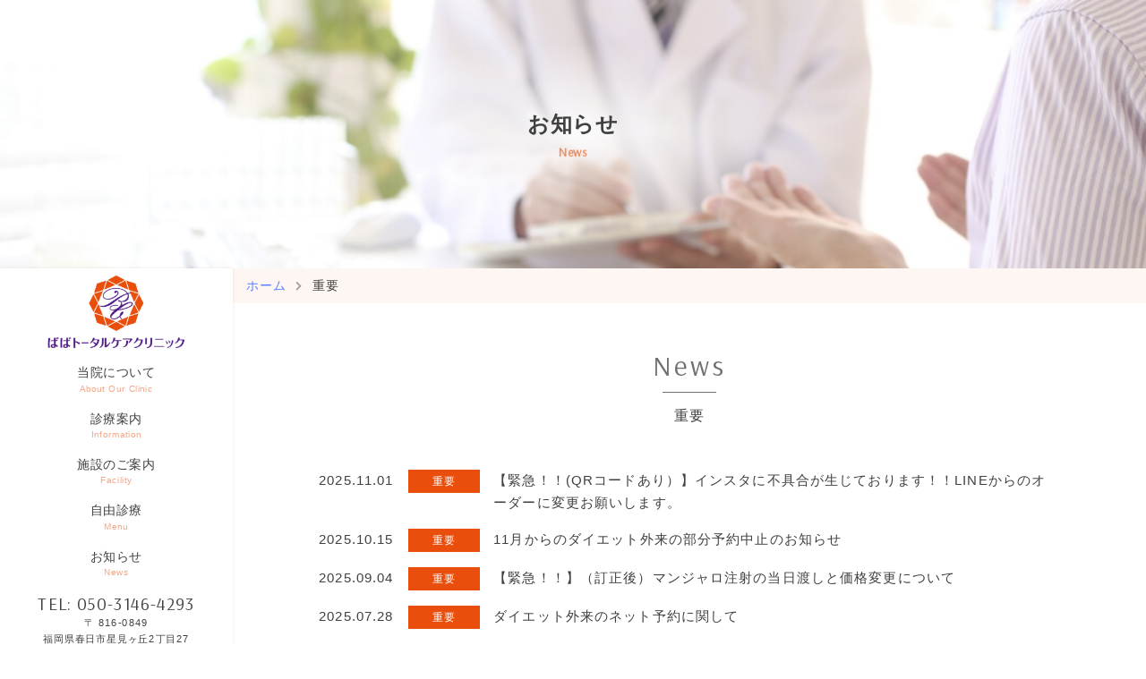

--- FILE ---
content_type: text/html; charset=UTF-8
request_url: https://baba-totalcareclinic.com/category/important/
body_size: 7513
content:
<!DOCTYPE html>
<html lang="ja">

<head>
  <!-- Google Tag Manager -->
  <script>(function(w,d,s,l,i){w[l]=w[l]||[];w[l].push({'gtm.start':
  new Date().getTime(),event:'gtm.js'});var f=d.getElementsByTagName(s)[0],
  j=d.createElement(s),dl=l!='dataLayer'?'&l='+l:'';j.async=true;j.src=
  'https://www.googletagmanager.com/gtm.js?id='+i+dl;f.parentNode.insertBefore(j,f);
  })(window,document,'script','dataLayer','GTM-N7CJXNT6');</script>
  <!-- End Google Tag Manager -->
  <meta charset="UTF-8" />
    <meta name="viewport" content="width=1400">
    <meta name="format-detection" content="telephone=no">
  <title>
    重要 Archives - ばばトータルケアクリニック  </title>
  <link rel="shortcut icon" href="https://baba-totalcareclinic.com/wp/wp-content/themes/mcf/img/favicon.ico">
  <meta name='robots' content='index, follow, max-image-preview:large, max-snippet:-1, max-video-preview:-1' />

	<!-- This site is optimized with the Yoast SEO plugin v19.8 - https://yoast.com/wordpress/plugins/seo/ -->
	<link rel="canonical" href="https://baba-totalcareclinic.com/category/important/" />
	<link rel="next" href="https://baba-totalcareclinic.com/category/important/page/2/" />
	<meta property="og:locale" content="ja_JP" />
	<meta property="og:type" content="article" />
	<meta property="og:title" content="重要 Archives - ばばトータルケアクリニック" />
	<meta property="og:url" content="https://baba-totalcareclinic.com/category/important/" />
	<meta property="og:site_name" content="ばばトータルケアクリニック" />
	<meta name="twitter:card" content="summary_large_image" />
	<script type="application/ld+json" class="yoast-schema-graph">{"@context":"https://schema.org","@graph":[{"@type":"CollectionPage","@id":"https://baba-totalcareclinic.com/category/important/","url":"https://baba-totalcareclinic.com/category/important/","name":"重要 Archives - ばばトータルケアクリニック","isPartOf":{"@id":"https://baba-totalcareclinic.com/#website"},"breadcrumb":{"@id":"https://baba-totalcareclinic.com/category/important/#breadcrumb"},"inLanguage":"ja"},{"@type":"BreadcrumbList","@id":"https://baba-totalcareclinic.com/category/important/#breadcrumb","itemListElement":[{"@type":"ListItem","position":1,"name":"Home","item":"https://baba-totalcareclinic.com/"},{"@type":"ListItem","position":2,"name":"重要"}]},{"@type":"WebSite","@id":"https://baba-totalcareclinic.com/#website","url":"https://baba-totalcareclinic.com/","name":"ばばトータルケアクリニック","description":"福岡県春日市の内科・外科","potentialAction":[{"@type":"SearchAction","target":{"@type":"EntryPoint","urlTemplate":"https://baba-totalcareclinic.com/?s={search_term_string}"},"query-input":"required name=search_term_string"}],"inLanguage":"ja"}]}</script>
	<!-- / Yoast SEO plugin. -->


<link rel='dns-prefetch' href='//code.jquery.com' />
<link rel='dns-prefetch' href='//s.w.org' />
<link rel="alternate" type="application/rss+xml" title="ばばトータルケアクリニック &raquo; 重要 カテゴリーのフィード" href="https://baba-totalcareclinic.com/category/important/feed/" />
<link rel='stylesheet' id='wp-block-library-css'  href='https://baba-totalcareclinic.com/wp/wp-includes/css/dist/block-library/style.min.css?ver=9e8a0dbc2adcfbfe51c86a1478bae448' rel="preload" as="style" media='all' />
<style id='global-styles-inline-css' type='text/css'>
body{--wp--preset--color--black: #000000;--wp--preset--color--cyan-bluish-gray: #abb8c3;--wp--preset--color--white: #ffffff;--wp--preset--color--pale-pink: #f78da7;--wp--preset--color--vivid-red: #cf2e2e;--wp--preset--color--luminous-vivid-orange: #ff6900;--wp--preset--color--luminous-vivid-amber: #fcb900;--wp--preset--color--light-green-cyan: #7bdcb5;--wp--preset--color--vivid-green-cyan: #00d084;--wp--preset--color--pale-cyan-blue: #8ed1fc;--wp--preset--color--vivid-cyan-blue: #0693e3;--wp--preset--color--vivid-purple: #9b51e0;--wp--preset--gradient--vivid-cyan-blue-to-vivid-purple: linear-gradient(135deg,rgba(6,147,227,1) 0%,rgb(155,81,224) 100%);--wp--preset--gradient--light-green-cyan-to-vivid-green-cyan: linear-gradient(135deg,rgb(122,220,180) 0%,rgb(0,208,130) 100%);--wp--preset--gradient--luminous-vivid-amber-to-luminous-vivid-orange: linear-gradient(135deg,rgba(252,185,0,1) 0%,rgba(255,105,0,1) 100%);--wp--preset--gradient--luminous-vivid-orange-to-vivid-red: linear-gradient(135deg,rgba(255,105,0,1) 0%,rgb(207,46,46) 100%);--wp--preset--gradient--very-light-gray-to-cyan-bluish-gray: linear-gradient(135deg,rgb(238,238,238) 0%,rgb(169,184,195) 100%);--wp--preset--gradient--cool-to-warm-spectrum: linear-gradient(135deg,rgb(74,234,220) 0%,rgb(151,120,209) 20%,rgb(207,42,186) 40%,rgb(238,44,130) 60%,rgb(251,105,98) 80%,rgb(254,248,76) 100%);--wp--preset--gradient--blush-light-purple: linear-gradient(135deg,rgb(255,206,236) 0%,rgb(152,150,240) 100%);--wp--preset--gradient--blush-bordeaux: linear-gradient(135deg,rgb(254,205,165) 0%,rgb(254,45,45) 50%,rgb(107,0,62) 100%);--wp--preset--gradient--luminous-dusk: linear-gradient(135deg,rgb(255,203,112) 0%,rgb(199,81,192) 50%,rgb(65,88,208) 100%);--wp--preset--gradient--pale-ocean: linear-gradient(135deg,rgb(255,245,203) 0%,rgb(182,227,212) 50%,rgb(51,167,181) 100%);--wp--preset--gradient--electric-grass: linear-gradient(135deg,rgb(202,248,128) 0%,rgb(113,206,126) 100%);--wp--preset--gradient--midnight: linear-gradient(135deg,rgb(2,3,129) 0%,rgb(40,116,252) 100%);--wp--preset--duotone--dark-grayscale: url('#wp-duotone-dark-grayscale');--wp--preset--duotone--grayscale: url('#wp-duotone-grayscale');--wp--preset--duotone--purple-yellow: url('#wp-duotone-purple-yellow');--wp--preset--duotone--blue-red: url('#wp-duotone-blue-red');--wp--preset--duotone--midnight: url('#wp-duotone-midnight');--wp--preset--duotone--magenta-yellow: url('#wp-duotone-magenta-yellow');--wp--preset--duotone--purple-green: url('#wp-duotone-purple-green');--wp--preset--duotone--blue-orange: url('#wp-duotone-blue-orange');--wp--preset--font-size--small: 13px;--wp--preset--font-size--medium: 20px;--wp--preset--font-size--large: 36px;--wp--preset--font-size--x-large: 42px;}.has-black-color{color: var(--wp--preset--color--black) !important;}.has-cyan-bluish-gray-color{color: var(--wp--preset--color--cyan-bluish-gray) !important;}.has-white-color{color: var(--wp--preset--color--white) !important;}.has-pale-pink-color{color: var(--wp--preset--color--pale-pink) !important;}.has-vivid-red-color{color: var(--wp--preset--color--vivid-red) !important;}.has-luminous-vivid-orange-color{color: var(--wp--preset--color--luminous-vivid-orange) !important;}.has-luminous-vivid-amber-color{color: var(--wp--preset--color--luminous-vivid-amber) !important;}.has-light-green-cyan-color{color: var(--wp--preset--color--light-green-cyan) !important;}.has-vivid-green-cyan-color{color: var(--wp--preset--color--vivid-green-cyan) !important;}.has-pale-cyan-blue-color{color: var(--wp--preset--color--pale-cyan-blue) !important;}.has-vivid-cyan-blue-color{color: var(--wp--preset--color--vivid-cyan-blue) !important;}.has-vivid-purple-color{color: var(--wp--preset--color--vivid-purple) !important;}.has-black-background-color{background-color: var(--wp--preset--color--black) !important;}.has-cyan-bluish-gray-background-color{background-color: var(--wp--preset--color--cyan-bluish-gray) !important;}.has-white-background-color{background-color: var(--wp--preset--color--white) !important;}.has-pale-pink-background-color{background-color: var(--wp--preset--color--pale-pink) !important;}.has-vivid-red-background-color{background-color: var(--wp--preset--color--vivid-red) !important;}.has-luminous-vivid-orange-background-color{background-color: var(--wp--preset--color--luminous-vivid-orange) !important;}.has-luminous-vivid-amber-background-color{background-color: var(--wp--preset--color--luminous-vivid-amber) !important;}.has-light-green-cyan-background-color{background-color: var(--wp--preset--color--light-green-cyan) !important;}.has-vivid-green-cyan-background-color{background-color: var(--wp--preset--color--vivid-green-cyan) !important;}.has-pale-cyan-blue-background-color{background-color: var(--wp--preset--color--pale-cyan-blue) !important;}.has-vivid-cyan-blue-background-color{background-color: var(--wp--preset--color--vivid-cyan-blue) !important;}.has-vivid-purple-background-color{background-color: var(--wp--preset--color--vivid-purple) !important;}.has-black-border-color{border-color: var(--wp--preset--color--black) !important;}.has-cyan-bluish-gray-border-color{border-color: var(--wp--preset--color--cyan-bluish-gray) !important;}.has-white-border-color{border-color: var(--wp--preset--color--white) !important;}.has-pale-pink-border-color{border-color: var(--wp--preset--color--pale-pink) !important;}.has-vivid-red-border-color{border-color: var(--wp--preset--color--vivid-red) !important;}.has-luminous-vivid-orange-border-color{border-color: var(--wp--preset--color--luminous-vivid-orange) !important;}.has-luminous-vivid-amber-border-color{border-color: var(--wp--preset--color--luminous-vivid-amber) !important;}.has-light-green-cyan-border-color{border-color: var(--wp--preset--color--light-green-cyan) !important;}.has-vivid-green-cyan-border-color{border-color: var(--wp--preset--color--vivid-green-cyan) !important;}.has-pale-cyan-blue-border-color{border-color: var(--wp--preset--color--pale-cyan-blue) !important;}.has-vivid-cyan-blue-border-color{border-color: var(--wp--preset--color--vivid-cyan-blue) !important;}.has-vivid-purple-border-color{border-color: var(--wp--preset--color--vivid-purple) !important;}.has-vivid-cyan-blue-to-vivid-purple-gradient-background{background: var(--wp--preset--gradient--vivid-cyan-blue-to-vivid-purple) !important;}.has-light-green-cyan-to-vivid-green-cyan-gradient-background{background: var(--wp--preset--gradient--light-green-cyan-to-vivid-green-cyan) !important;}.has-luminous-vivid-amber-to-luminous-vivid-orange-gradient-background{background: var(--wp--preset--gradient--luminous-vivid-amber-to-luminous-vivid-orange) !important;}.has-luminous-vivid-orange-to-vivid-red-gradient-background{background: var(--wp--preset--gradient--luminous-vivid-orange-to-vivid-red) !important;}.has-very-light-gray-to-cyan-bluish-gray-gradient-background{background: var(--wp--preset--gradient--very-light-gray-to-cyan-bluish-gray) !important;}.has-cool-to-warm-spectrum-gradient-background{background: var(--wp--preset--gradient--cool-to-warm-spectrum) !important;}.has-blush-light-purple-gradient-background{background: var(--wp--preset--gradient--blush-light-purple) !important;}.has-blush-bordeaux-gradient-background{background: var(--wp--preset--gradient--blush-bordeaux) !important;}.has-luminous-dusk-gradient-background{background: var(--wp--preset--gradient--luminous-dusk) !important;}.has-pale-ocean-gradient-background{background: var(--wp--preset--gradient--pale-ocean) !important;}.has-electric-grass-gradient-background{background: var(--wp--preset--gradient--electric-grass) !important;}.has-midnight-gradient-background{background: var(--wp--preset--gradient--midnight) !important;}.has-small-font-size{font-size: var(--wp--preset--font-size--small) !important;}.has-medium-font-size{font-size: var(--wp--preset--font-size--medium) !important;}.has-large-font-size{font-size: var(--wp--preset--font-size--large) !important;}.has-x-large-font-size{font-size: var(--wp--preset--font-size--x-large) !important;}
</style>
<link rel='stylesheet' id='style-css'  href='https://baba-totalcareclinic.com/wp/wp-content/themes/mcf/css/style.css?20241113&#038;ver=9e8a0dbc2adcfbfe51c86a1478bae448' rel="preload" as="style" media='all' />
<script type='text/javascript' src='https://code.jquery.com/jquery-3.6.0.min.js?ver=9e8a0dbc2adcfbfe51c86a1478bae448' id='jquery-js'></script>
<link rel="https://api.w.org/" href="https://baba-totalcareclinic.com/wp-json/" /><link rel="alternate" type="application/json" href="https://baba-totalcareclinic.com/wp-json/wp/v2/categories/9" /><link rel="EditURI" type="application/rsd+xml" title="RSD" href="https://baba-totalcareclinic.com/wp/xmlrpc.php?rsd" />
<link rel="wlwmanifest" type="application/wlwmanifest+xml" href="https://baba-totalcareclinic.com/wp/wp-includes/wlwmanifest.xml" /> 

</head>

<body ontouchstart="" class="archive category category-important category-9">
  <!-- Google Tag Manager (noscript) -->
  <noscript><iframe src="https://www.googletagmanager.com/ns.html?id=GTM-N7CJXNT6"
  height="0" width="0" style="display:none;visibility:hidden"></iframe></noscript>
  <!-- End Google Tag Manager (noscript) -->
    <!--header-->
  <header class="header">


    <div class="container-fluid header_top">
      <div class="row row-middle ">
        <div class="col-sm-4">
          <h1 class="header_logo">
            <a href="https://baba-totalcareclinic.com/" class="logo">
                          <img src="https://baba-totalcareclinic.com/wp/wp-content/themes/mcf/img/logo2.png?211011" alt="ばばトータルケアクリニック">
                        </a>
          </h1>
        </div>
              </div>
    </div>
        <section class="submainimage">
      <div class="container">
                <div class="titleText">
          お知らせ          <span class="en">News</span>
        </div>
      </div>
    </section>
          </header>
  <div class="container-wrap">
    <div class="sidebar sticky hidden-xs">
  <div class="sidebar_inner">
          <h1 class="sidebar_logo">
        <a href="https://baba-totalcareclinic.com/" class="logo"><img src="https://baba-totalcareclinic.com/wp/wp-content/themes/mcf/img/logo.png" alt="ばばトータルケアクリニック"></a>
      </h1>
        <aside>
      <nav class="sidebar_nav">
        <div class="menu-sidebar-container"><ul id="menu-sidebar" class="sidebar-nav-list"><li id="menu-item-1451" class="menu-item slug-当院について&lt;span&gt;About Our Clinic&lt;/span&gt;"><a href="https://baba-totalcareclinic.com/about/">当院について<span>About Our Clinic</span></a></li>
<li id="menu-item-1452" class="parent menu-item slug-診療案内&lt;span&gt;Information&lt;/span&gt;"><a href="https://baba-totalcareclinic.com/information/">診療案内<span>Information</span></a>
<ul class="sub-menu">
	<li id="menu-item-1505" class="menu-item slug-診療時間"><a href="https://baba-totalcareclinic.com/information/#sec_hour">診療時間</a></li>
	<li id="menu-item-1507" class="menu-item slug-診療内容"><a href="https://baba-totalcareclinic.com/information/#sec_medical_treatment">診療内容</a></li>
	<li id="menu-item-1506" class="menu-item slug-初診の方へ"><a href="https://baba-totalcareclinic.com/information/#sec_first">初診の方へ</a></li>
	<li id="menu-item-1503" class="menu-item slug-呼吸器外来・禁煙外来"><a href="https://baba-totalcareclinic.com/information/outpatient/">呼吸器外来・禁煙外来</a></li>
	<li id="menu-item-1504" class="menu-item slug-当院でできる検査"><a href="https://baba-totalcareclinic.com/information/inspection/">当院でできる検査</a></li>
</ul>
</li>
<li id="menu-item-1453" class="menu-item slug-施設のご案内&lt;span&gt;Facility&lt;/span&gt;"><a href="https://baba-totalcareclinic.com/facility/">施設のご案内<span>Facility</span></a></li>
<li id="menu-item-1454" class="menu-item slug-自由診療&lt;span&gt;Menu&lt;/span&gt;"><a href="https://baba-totalcareclinic.com/private-practice/">自由診療<span>Menu</span></a></li>
<li id="menu-item-1455" class="menu-item slug-お知らせ&lt;span&gt;News&lt;/span&gt;"><a href="https://baba-totalcareclinic.com/news/">お知らせ<span>News</span></a></li>
</ul></div>      </nav>
    </aside>
    <div class="sidebar_info">
      <p class="mb_00"><a href="tel:050-3146-4293" class="tel sidebar_tel">TEL:
          050-3146-4293</a></p>
      <p class="sidebar_address">
        <span class="d_inline_block">
          〒 816-0849</span><br>
        <span class="d_inline_block">
          福岡県春日市星見ヶ丘2丁目27          </span>
      </p>
    </div>
    <ul class="sidebar_link">

      <li><a href="https://www.instagram.com/baba.totalcare.clinic?igsh=MWd3ajAwMDhwZzJmNQ%3D%3D" class="btn btn-instagram"><img src="https://baba-totalcareclinic.com/wp/wp-content/themes/mcf/img/icon_instagram_03.svg" alt="アイコン：Instagram" loading="lazy"><span>Instagram</span></a></li>
      <li><a href="https://misako-tbs.net/" target="_blank" class="sidebar_bnr"><img src="https://baba-totalcareclinic.com/wp/wp-content/themes/mcf/img/bnr_misako_tbs.jpg" alt="バナー：Misako Total Beauty salon" loading="lazy"></a></li>
      <li><a href="https://wakumy.lyd.inc/clinic/baba-total" target="_blank" class="sidebar_bnr"><img src="https://baba-totalcareclinic.com/wp/wp-content/themes/mcf/img/bnr_wakumy.png" alt="バナー：Wakumy" class="w_70p" loading="lazy"></a></li>
    </ul>
  </div>
</div>    <div class="main"><div class="container-wrap">
  <div class="main">
    <section class="sub_section sec_news" id="sec_archive">
      <div class="breadcrumbs"><ul class="breadcrumbs-list"><li class="item-home"><a class="bread-link bread-home" href="https://baba-totalcareclinic.com" title="ホーム">ホーム</a></li><li class="item-current item-cat"><span class="bread-current bread-cat">重要</span></li></ul></div>      <div class="container">

        <h2 class="h2_ttl">

            <span class="ttl_main">News</span>
            <span class="ttl_sub">重要</span>
        </h2>
        <ul class="news-list">
                    <li>
            <a href="https://baba-totalcareclinic.com/2286/">
              <article>
                <time class="date">
                  2025.11.01</time>
                <span class="ico important">
                  重要</span>
                <span class="text ">
                  【緊急！！(QRコードあり）】インスタに不具合が生じております！！LINEからのオーダーに変更お願いします。</span>
              </article>
            </a>
          </li>
                    <li>
            <a href="https://baba-totalcareclinic.com/2270/">
              <article>
                <time class="date">
                  2025.10.15</time>
                <span class="ico important">
                  重要</span>
                <span class="text ">
                  11月からのダイエット外来の部分予約中止のお知らせ</span>
              </article>
            </a>
          </li>
                    <li>
            <a href="https://baba-totalcareclinic.com/2248/">
              <article>
                <time class="date">
                  2025.09.04</time>
                <span class="ico important">
                  重要</span>
                <span class="text ">
                  【緊急！！】（訂正後）マンジャロ注射の当日渡しと価格変更について</span>
              </article>
            </a>
          </li>
                    <li>
            <a href="https://baba-totalcareclinic.com/2243/">
              <article>
                <time class="date">
                  2025.07.28</time>
                <span class="ico important">
                  重要</span>
                <span class="text ">
                  ダイエット外来のネット予約に関して</span>
              </article>
            </a>
          </li>
                    <li>
            <a href="https://baba-totalcareclinic.com/2200/">
              <article>
                <time class="date">
                  2025.03.27</time>
                <span class="ico important">
                  重要</span>
                <span class="text ">
                  【医療DX推進体制整備について】</span>
              </article>
            </a>
          </li>
                    <li>
            <a href="https://baba-totalcareclinic.com/2175/">
              <article>
                <time class="date">
                  2024.12.19</time>
                <span class="ico important">
                  重要</span>
                <span class="text ">
                  【ダイエット・マンジャロ注射をご希望の方へ】</span>
              </article>
            </a>
          </li>
                    <li>
            <a href="https://baba-totalcareclinic.com/2145/">
              <article>
                <time class="date">
                  2024.09.27</time>
                <span class="ico important">
                  重要</span>
                <span class="text ">
                  インフルエンザワクチン接種のご案内</span>
              </article>
            </a>
          </li>
                    <li>
            <a href="https://baba-totalcareclinic.com/2144/">
              <article>
                <time class="date">
                  2024.09.27</time>
                <span class="ico important">
                  重要</span>
                <span class="text ">
                  新型コロナワクチン任意接種のご案内</span>
              </article>
            </a>
          </li>
                    <li>
            <a href="https://baba-totalcareclinic.com/2141/">
              <article>
                <time class="date">
                  2024.09.20</time>
                <span class="ico important">
                  重要</span>
                <span class="text ">
                  外来診察の待ち時間について</span>
              </article>
            </a>
          </li>
                    <li>
            <a href="https://baba-totalcareclinic.com/2137/">
              <article>
                <time class="date">
                  2024.08.25</time>
                <span class="ico important">
                  重要</span>
                <span class="text ">
                  8月26日（月）からの診療再開について</span>
              </article>
            </a>
          </li>
                    <li>
            <a href="https://baba-totalcareclinic.com/2121/">
              <article>
                <time class="date">
                  2024.05.31</time>
                <span class="ico important">
                  重要</span>
                <span class="text ">
                  医療DX推進について</span>
              </article>
            </a>
          </li>
                    <li>
            <a href="https://baba-totalcareclinic.com/2078/">
              <article>
                <time class="date">
                  2024.01.31</time>
                <span class="ico important">
                  重要</span>
                <span class="text ">
                  2月から時間帯ごとの部分予約を開始致します</span>
              </article>
            </a>
          </li>
                    <li>
            <a href="https://baba-totalcareclinic.com/2068/">
              <article>
                <time class="date">
                  2024.01.08</time>
                <span class="ico important">
                  重要</span>
                <span class="text ">
                  新型コロナワクチン（第一三共製）の毎日接種変更について</span>
              </article>
            </a>
          </li>
                    <li>
            <a href="https://baba-totalcareclinic.com/2065/">
              <article>
                <time class="date">
                  2024.01.05</time>
                <span class="ico important">
                  重要</span>
                <span class="text ">
                  看護師（パート）の増員募集を行っています。</span>
              </article>
            </a>
          </li>
                    <li>
            <a href="https://baba-totalcareclinic.com/2052/">
              <article>
                <time class="date">
                  2023.11.01</time>
                <span class="ico important">
                  重要</span>
                <span class="text ">
                  にんにく（アリナミン）注射、高濃度ビタミンC注射の値上げについて</span>
              </article>
            </a>
          </li>
                    <li>
            <a href="https://baba-totalcareclinic.com/2027/">
              <article>
                <time class="date">
                  2023.09.24</time>
                <span class="ico important">
                  重要</span>
                <span class="text ">
                  インフルエンザワクチン接種開始のご案内</span>
              </article>
            </a>
          </li>
                    <li>
            <a href="https://baba-totalcareclinic.com/2015/">
              <article>
                <time class="date">
                  2023.09.01</time>
                <span class="ico important">
                  重要</span>
                <span class="text ">
                  マイナンバーカードによるオンライン資格確認開始及び個人情報の取得・活用について</span>
              </article>
            </a>
          </li>
                    <li>
            <a href="https://baba-totalcareclinic.com/2008/">
              <article>
                <time class="date">
                  2023.07.05</time>
                <span class="ico important">
                  重要</span>
                <span class="text ">
                  ビタミン注射の入荷について</span>
              </article>
            </a>
          </li>
                    <li>
            <a href="https://baba-totalcareclinic.com/1997/">
              <article>
                <time class="date">
                  2023.06.27</time>
                <span class="ico important">
                  重要</span>
                <span class="text ">
                  ビタミン注射（アリナミン及びビタミンC）について</span>
              </article>
            </a>
          </li>
                    <li>
            <a href="https://baba-totalcareclinic.com/1996/">
              <article>
                <time class="date">
                  2023.06.21</time>
                <span class="ico important">
                  重要</span>
                <span class="text ">
                  プラセンタ注射の再開について</span>
              </article>
            </a>
          </li>
          
      <nav class="navigation pagination-outer" role="navigation">
        <div class="nav-links"><ul class='page-numbers pagination'>
	<li class='disabled'><span aria-current="page" class="page-numbers current">1</span></li>
	<li><a class="page-numbers" href="https://baba-totalcareclinic.com/category/important/page/2/">2</a></li>
	<li><a class="next page-numbers" href="https://baba-totalcareclinic.com/category/important/page/2/"><span aria-hidden="true">&raquo;</span></a></li>
</ul>
</div>
      </nav>        </ul>
      </div>
    </section>
  </div>
</div>
<footer class="footer">
  <div class="footer_inner">
    <div class="container">
      <h2 class="footer_ttl"><span aria-label="INFORMATION." class="ttl_main ">INFORMATION.</span><span class="ttl_sub">医院概略</span></h2>
      <div class="row row-stretch">
        <div class="col-sm-6 footer_left">
          <div class="footer_info">
            <a href="https://baba-totalcareclinic.com/" class="logo footer_logo"><img src="https://baba-totalcareclinic.com/wp/wp-content/themes/mcf/img/logo2.png" alt="ばばトータルケアクリニック"></a>
            <p class="mb_00"><a href="tel:050-3146-4293" class="tel footer_tel">TEL:050-3146-4293</a>
            </p>
            <p>
              <span class="d_inline_block">
                〒 816-0849&nbsp;</span>
              <span class="d_inline_block">
                福岡県春日市星見ヶ丘2丁目27                </span>
            </p>
            <div class="footer_timetable">
              <table class="timetable">
  <tr>
    <th class="timettl"><span>診療時間</span></th>
    <th>月</th>
    <th>火</th>
    <th>水</th>
    <th>木</th>
    <th>金</th>
    <th>土</th>
  </tr>
  <tr class="time_am">
    <td class="time">9:00～13:00</td>
    <td>○</td>
    <td>○</td>
    <td>○</td>
    <td>○</td>
    <td>○</td>
    <td>○</td>
  </tr>
  <tr class="time_pm">
    <td class="time">14:30～18:00</td>
    <td>○</td>
    <td>○</td>
    <td>／</td>
    <td>○</td>
    <td>○</td>
    <td>／</td>
  </tr>
</table>
<ul class="kome timetable_option ta_left">
  <li>午前・午後ともに30分前に受付終了</li>
</ul>
<p class="fc_b ta_left">【休診日】水曜午後・土曜午後・日曜・祝日</p>

            </div>
          </div>
        </div>
        <div class="col-sm-6 footer_right">
          <div class="footer_map">
            <script type="text/javascript" src="https://map.yahoo.co.jp/embedmap/V3/?lon=130.4591&lat=33.50429&zoom=17&cond=action:place;maptype:basic;gid:6yw4VsHol9E&width=100%25&padding=75%25&1115695107"></script>            <div class="ta_center footer_map_btn">
              <a href="https://baba-totalcareclinic.com/about/#sec_access" class="btn btn-solid">アクセス詳細</a>
            </div>
          </div>
        </div>
        <div class="col-xs-12 visible-xs ta_center">
          <ul class="sidebar_link">

            <li><a href="https://www.instagram.com/baba.totalcare.clinic?igsh=MWd3ajAwMDhwZzJmNQ%3D%3D" class="btn btn-instagram"><img src="https://baba-totalcareclinic.com/wp/wp-content/themes/mcf/img/icon_instagram_03.svg" alt="アイコン：Instagram" loading="lazy"><span>Instagram</span></a></li>
            <li><a href="https://misako-tbs.net/" target="_blank" class="sidebar_bnr"><img src="https://baba-totalcareclinic.com/wp/wp-content/themes/mcf/img/bnr_misako_tbs.jpg" alt="バナー：Misako Total Beauty salon" loading="lazy"></a></li>
            <li><a href="https://wakumy.lyd.inc/clinic/baba-total" target="_blank" class="sidebar_bnr"><img src="https://baba-totalcareclinic.com/wp/wp-content/themes/mcf/img/bnr_wakumy.png" alt="バナー：Wakumy" class="w_70p" loading="lazy"></a></li>
          </ul>
        </div>
      </div>
    </div>
  </div>
  <div class="visible-xs">
          <ul class="spnavmenu">
        <li><a href="https://baba-totalcareclinic.com/"><i class="fas fa-home"></i>ホーム</a></li>
        <li><a href="tel:050-3146-4293"><i class="fas fa-phone-alt"></i>電話</a></li>
        <li><a href="https://wakumy.lyd.inc/clinic/baba-total" target="_blank"><i class="fas fas fa-calendar-alt"></i>WEB予約</a></li>
        <li><a href="https://yahoo.jp/5LiSUV" target="_blank"><i class="fas fa-map-marker-alt"></i>地図</a></li>
      </ul>
      </div>
  <div class="copyright">&copy;
    2021-2025&nbsp; ばばトータルケアクリニック  </div>
</footer>




</div><!-- /main -->
</div><!-- /container-wrap -->

<div class="hamburger visible-xs" id="js-hamburger"></div>
<div class="black-bg" id="js-black-bg"></div>

<nav class="global-nav-sp">
  <div class="menu-sp-container"><ul id="menu-sp" class="global-spnav-menu"><li id="menu-item-1527" class="menu-item slug-ホーム"><a href="https://baba-totalcareclinic.com/">ホーム</a></li>
<li id="menu-item-1516" class="menu-item slug-当院について"><a href="https://baba-totalcareclinic.com/about/">当院について</a></li>
<li id="menu-item-1517" class="parentDeployment menu-item slug-診療案内"><a href="https://baba-totalcareclinic.com/information/">診療案内</a>
<ul class="sub-menu">
	<li id="menu-item-1518" class="menu-item slug-診療時間"><a href="https://baba-totalcareclinic.com/information/#sec_hour">診療時間</a></li>
	<li id="menu-item-1519" class="menu-item slug-診療内容"><a href="https://baba-totalcareclinic.com/information/#sec_medical_treatment">診療内容</a></li>
	<li id="menu-item-1520" class="menu-item slug-初診の方へ"><a href="https://baba-totalcareclinic.com/information/#sec_first">初診の方へ</a></li>
	<li id="menu-item-1521" class="menu-item slug-呼吸器外来・禁煙外来"><a href="https://baba-totalcareclinic.com/information/outpatient/">呼吸器外来・禁煙外来</a></li>
	<li id="menu-item-1522" class="menu-item slug-当院でできる検査"><a href="https://baba-totalcareclinic.com/information/inspection/">当院でできる検査</a></li>
</ul>
</li>
<li id="menu-item-1523" class="menu-item slug-施設のご案内"><a href="https://baba-totalcareclinic.com/facility/">施設のご案内</a></li>
<li id="menu-item-1524" class="menu-item slug-自由診療"><a href="https://baba-totalcareclinic.com/private-practice/">自由診療</a></li>
<li id="menu-item-1525" class="menu-item slug-お知らせ"><a href="https://baba-totalcareclinic.com/news/">お知らせ</a></li>
</ul></div></nav>
<div id="js-scroll-to-top" class="scroll-to-top"><a><i class="fas fa-chevron-up"></i></a></div>
<!-- fonts -->
<link rel="preconnect" href="https://fonts.googleapis.com">
<link rel="preconnect" href="https://fonts.gstatic.com" crossorigin>
<link href="https://fonts.googleapis.com/css2?family=Arsenal&display=swap" rel="stylesheet">
<link rel='stylesheet' id='slick-css'  href='https://cdn.jsdelivr.net/npm/slick-carousel@1.8.1/slick/slick.min.css?ver=9e8a0dbc2adcfbfe51c86a1478bae448' rel="preload" as="style" media='all' />
<script type='text/javascript' src='https://cdn.jsdelivr.net/npm/slick-carousel@1.8.1/slick/slick.min.js?ver=9e8a0dbc2adcfbfe51c86a1478bae448' id='slick-lyd-js'></script>
<script async src='https://baba-totalcareclinic.com/wp/wp-content/themes/mcf/js/config.js?ver=9e8a0dbc2adcfbfe51c86a1478bae448' id='config-js'></script>
</body>

</html>

--- FILE ---
content_type: text/css
request_url: https://baba-totalcareclinic.com/wp/wp-content/themes/mcf/css/style.css?20241113&ver=9e8a0dbc2adcfbfe51c86a1478bae448
body_size: 22142
content:
[class^=col-],.row>*{width:100%}*{-moz-box-sizing:border-box;box-sizing:border-box}*:before,*:after{-moz-box-sizing:border-box;box-sizing:border-box}*,*:before,*:after{-moz-box-sizing:border-box;box-sizing:border-box}*{min-width:0;min-height:0}html{-webkit-text-size-adjust:100%}body{margin:0}main{display:block}hr{-moz-box-sizing:content-box;box-sizing:content-box;height:0;overflow:visible}pre{font-family:monospace,monospace;font-size:1em}h1,h2,h3,h4,h5,h6{line-height:1.4;margin:0;padding:0}a{background-color:rgba(0,0,0,0)}abbr[title]{border-bottom:none;text-decoration:underline;-webkit-text-decoration:underline dotted;text-decoration:underline dotted}b,strong{font-weight:bolder}code,kbd,samp{font-family:monospace,monospace;font-size:1em}small{font-size:80%}sub,sup{font-size:75%;line-height:0;position:relative;vertical-align:baseline}sub{bottom:-0.25em}sup{top:-0.5em}img{border-style:none}button,input,optgroup,select,textarea{font-family:inherit;font-size:100%;line-height:1.15;margin:0}button,input{overflow:visible}button,select{text-transform:none}[type=button],[type=reset],[type=submit],button{-webkit-appearance:button}[type=button]::-moz-focus-inner,[type=reset]::-moz-focus-inner,[type=submit]::-moz-focus-inner,button::-moz-focus-inner{border-style:none;padding:0}[type=button]:-moz-focusring,[type=reset]:-moz-focusring,[type=submit]:-moz-focusring,button:-moz-focusring{outline:1px dotted ButtonText}fieldset{padding:.35em .75em .625em}legend{-moz-box-sizing:border-box;box-sizing:border-box;color:inherit;display:table;max-width:100%;padding:0;white-space:normal}progress{vertical-align:baseline}textarea{overflow:auto}[type=checkbox],[type=radio]{-moz-box-sizing:border-box;box-sizing:border-box;padding:0}[type=number]::-webkit-inner-spin-button,[type=number]::-webkit-outer-spin-button{height:auto}[type=search]{-webkit-appearance:textfield;outline-offset:-2px}[type=search]::-webkit-search-decoration{-webkit-appearance:none}::-webkit-file-upload-button{-webkit-appearance:button;font:inherit}details{display:block}summary{display:list-item}template{display:none}[hidden]{display:none}p{margin:0;padding:0}ul,ol{padding:0;margin:0;list-style:none;list-style-image:none}ul li,ol li{list-style:none;padding:0;margin:0}dl,dt,dd{margin:0;padding:0}table{border-collapse:collapse;margin:0;padding:0}section{position:relative}input,button,select,textarea{font-family:inherit;font-size:inherit;line-height:inherit}figure{margin:0}img{vertical-align:middle}.img-responsive{display:block;max-width:100%;height:auto}.img-rounded{border-radius:8px}.img-thumbnail{padding:5px;background:#fff;border:1px solid #ccc;border-radius:5px;transition:all .2s ease-in-out;display:inline-block;max-width:100%;height:auto}.img-circle{border-radius:50%}[role=button]{cursor:pointer}small,.small{font-size:80%}.text-left{text-align:left}.text-right{text-align:right}.text-center{text-align:center}.text-justify{text-align:justify}.text-nowrap{white-space:nowrap}.container{margin-right:auto;margin-left:auto;padding-left:10px;padding-right:10px}.container::before,.container::after{content:" ";display:table}.container::after{clear:both}@media print,screen and (min-width: 900px){.container{width:900px}}.container-fluid{margin-right:auto;margin-left:auto;padding-left:10px;padding-right:10px}.container-fluid::before,.container-fluid::after{content:" ";display:table}.container-fluid::after{clear:both}.row{margin-left:-10px;margin-right:-10px;display:-moz-box;display:flex;flex-wrap:wrap}.col-xs-1,.col-sm-1,.col-xs-2,.col-sm-2,.col-xs-3,.col-sm-3,.col-xs-4,.col-sm-4,.col-xs-5,.col-sm-5,.col-xs-6,.col-sm-6,.col-xs-7,.col-sm-7,.col-xs-8,.col-sm-8,.col-xs-9,.col-sm-9,.col-xs-10,.col-sm-10,.col-xs-11,.col-sm-11,.col-xs-12,.col-sm-12{position:relative;min-height:1px;padding-left:10px;padding-right:10px}.col-xs-1{width:8.3333333333%}.col-xs-2{width:16.6666666667%}.col-xs-3{width:25%}.col-xs-4{width:33.3333333333%}.col-xs-5{width:41.6666666667%}.col-xs-6{width:50%}.col-xs-7{width:58.3333333333%}.col-xs-8{width:66.6666666667%}.col-xs-9{width:75%}.col-xs-10{width:83.3333333333%}.col-xs-11{width:91.6666666667%}.col-xs-12{width:100%}.col-xs-pull-0{right:auto}.col-xs-pull-1{right:8.3333333333%}.col-xs-pull-2{right:16.6666666667%}.col-xs-pull-3{right:25%}.col-xs-pull-4{right:33.3333333333%}.col-xs-pull-5{right:41.6666666667%}.col-xs-pull-6{right:50%}.col-xs-pull-7{right:58.3333333333%}.col-xs-pull-8{right:66.6666666667%}.col-xs-pull-9{right:75%}.col-xs-pull-10{right:83.3333333333%}.col-xs-pull-11{right:91.6666666667%}.col-xs-pull-12{right:100%}.col-xs-push-0{left:auto}.col-xs-push-1{left:8.3333333333%}.col-xs-push-2{left:16.6666666667%}.col-xs-push-3{left:25%}.col-xs-push-4{left:33.3333333333%}.col-xs-push-5{left:41.6666666667%}.col-xs-push-6{left:50%}.col-xs-push-7{left:58.3333333333%}.col-xs-push-8{left:66.6666666667%}.col-xs-push-9{left:75%}.col-xs-push-10{left:83.3333333333%}.col-xs-push-11{left:91.6666666667%}.col-xs-push-12{left:100%}.col-xs-offset-0{margin-left:0%}.col-xs-offset-1{margin-left:8.3333333333%}.col-xs-offset-2{margin-left:16.6666666667%}.col-xs-offset-3{margin-left:25%}.col-xs-offset-4{margin-left:33.3333333333%}.col-xs-offset-5{margin-left:41.6666666667%}.col-xs-offset-6{margin-left:50%}.col-xs-offset-7{margin-left:58.3333333333%}.col-xs-offset-8{margin-left:66.6666666667%}.col-xs-offset-9{margin-left:75%}.col-xs-offset-10{margin-left:83.3333333333%}.col-xs-offset-11{margin-left:91.6666666667%}.col-xs-offset-12{margin-left:100%}@media print,screen and (min-width: 900px){.col-sm-1{width:8.3333333333%}.col-sm-2{width:16.6666666667%}.col-sm-3{width:25%}.col-sm-4{width:33.3333333333%}.col-sm-5{width:41.6666666667%}.col-sm-6{width:50%}.col-sm-7{width:58.3333333333%}.col-sm-8{width:66.6666666667%}.col-sm-9{width:75%}.col-sm-10{width:83.3333333333%}.col-sm-11{width:91.6666666667%}.col-sm-12{width:100%}.col-sm-pull-0{right:auto}.col-sm-pull-1{right:8.3333333333%}.col-sm-pull-2{right:16.6666666667%}.col-sm-pull-3{right:25%}.col-sm-pull-4{right:33.3333333333%}.col-sm-pull-5{right:41.6666666667%}.col-sm-pull-6{right:50%}.col-sm-pull-7{right:58.3333333333%}.col-sm-pull-8{right:66.6666666667%}.col-sm-pull-9{right:75%}.col-sm-pull-10{right:83.3333333333%}.col-sm-pull-11{right:91.6666666667%}.col-sm-pull-12{right:100%}.col-sm-push-0{left:auto}.col-sm-push-1{left:8.3333333333%}.col-sm-push-2{left:16.6666666667%}.col-sm-push-3{left:25%}.col-sm-push-4{left:33.3333333333%}.col-sm-push-5{left:41.6666666667%}.col-sm-push-6{left:50%}.col-sm-push-7{left:58.3333333333%}.col-sm-push-8{left:66.6666666667%}.col-sm-push-9{left:75%}.col-sm-push-10{left:83.3333333333%}.col-sm-push-11{left:91.6666666667%}.col-sm-push-12{left:100%}.col-sm-offset-0{margin-left:0%}.col-sm-offset-1{margin-left:8.3333333333%}.col-sm-offset-2{margin-left:16.6666666667%}.col-sm-offset-3{margin-left:25%}.col-sm-offset-4{margin-left:33.3333333333%}.col-sm-offset-5{margin-left:41.6666666667%}.col-sm-offset-6{margin-left:50%}.col-sm-offset-7{margin-left:58.3333333333%}.col-sm-offset-8{margin-left:66.6666666667%}.col-sm-offset-9{margin-left:75%}.col-sm-offset-10{margin-left:83.3333333333%}.col-sm-offset-11{margin-left:91.6666666667%}.col-sm-offset-12{margin-left:100%}}.row-center{-moz-box-pack:center;justify-content:center}.row-left{-moz-box-pack:start;justify-content:flex-start}.row-right{-moz-box-pack:end;justify-content:flex-end}.row-between{-moz-box-pack:justify;justify-content:space-between}.row-middle{-moz-box-align:center;align-items:center}.row-center-middle{-moz-box-align:center;align-items:center;-moz-box-pack:center;justify-content:center}.row-stretch{-moz-box-align:stretch;align-items:stretch}.row-column{-moz-box-orient:vertical;-moz-box-direction:normal;flex-direction:column}.row-start{-moz-box-align:start;align-items:flex-start}.row-end{-moz-box-align:end;align-items:flex-end}@media print,screen and (min-width: 900px){.row-reverse{-moz-box-orient:horizontal;-moz-box-direction:reverse;flex-direction:row-reverse}}@media only screen and (max-width: 900px){.row-reverse-xs{-moz-box-orient:horizontal;-moz-box-direction:reverse;flex-direction:row-reverse}}.self-auto{align-self:auto}.self-stretch{align-self:stretch}.self-start{align-self:flex-start}.self-end{align-self:flex-end}.self-middle{align-self:center}.self-baseline{align-self:baseline}.clearfix::before,.clearfix::after{content:" ";display:table}.clearfix::after{clear:both}.center-block{display:block;margin-left:auto;margin-right:auto}.hide{display:none !important}.show{display:block !important}.invisible{visibility:hidden}.text-hide{font:0/0 a;color:rgba(0,0,0,0);text-shadow:none;background-color:rgba(0,0,0,0);border:0}.hidden{display:none !important}.affix{position:fixed}.visible-xs{display:none !important}.visible-sm{display:none !important}.visible-xs-block,.visible-xs-inline,.visible-xs-inline-block,.visible-xs-flex,.visible-sm-block,.visible-sm-inline,.visible-sm-inline-block,.visible-sm-flex{display:none !important}@media(max-width: 899px){.visible-xs{display:block !important}table.visible-xs{display:table !important}tr.visible-xs{display:table-row !important}th.visible-xs,td.visible-xs{display:table-cell !important}}@media(max-width: 899px){.visible-xs-block{display:block !important}}@media(max-width: 899px){.visible-xs-inline{display:inline !important}}@media(max-width: 899px){.visible-xs-inline-block{display:inline-block !important}}@media(max-width: 899px){.visible-xs-flex{display:-moz-box !important;display:flex !important}}@media print,screen and (min-width: 900px){.visible-sm{display:block !important}table.visible-sm{display:table !important}tr.visible-sm{display:table-row !important}th.visible-sm,td.visible-sm{display:table-cell !important}}@media print,screen and (min-width: 900px){.visible-sm-block{display:block !important}}@media print,screen and (min-width: 900px){.visible-sm-inline{display:inline !important}}@media print,screen and (min-width: 900px){.visible-sm-inline-block{display:inline-block !important}}@media print,screen and (min-width: 900px){.visible-sm-flex{display:-moz-box !important;display:flex !important}}@media(max-width: 899px){.hidden-xs{display:none !important}}@media print,screen and (min-width: 900px){.hidden-sm{display:none !important}}html{font-size:62.5%;-webkit-tap-highlight-color:rgba(0,0,0,0)}body{font-family:"游ゴシック","Yu Gothic","游ゴシック体",YuGothic,"ヒラギノ角ゴ ProN","Hiragino Kaku Gothic ProN","メイリオ",Meiryo,"ＭＳ Ｐゴシック","MS PGothic",sans-serif;background:#fff;width:100%;font-size:1.4rem;line-height:1.714;color:#404040;-webkit-font-smoothing:antialiased;-moz-osx-font-smoothing:grayscale;font-weight:500;letter-spacing:.08em}@media only screen and (max-width: 900px){body{font-size:1.4rem}}.en{font-family:"Optima","Arsenal","游ゴシック","Yu Gothic","游ゴシック体",YuGothic,"ヒラギノ角ゴ ProN",Meiryo,sans-serif}a{color:#577dff;cursor:pointer;transition:.4s ease-out;overflow:hidden;outline:none;text-decoration:none}a:hover{color:#bdccff;text-decoration:none;opacity:.8}a:visited,a:focus,a:active{color:#577dff;text-decoration:none}a.link{text-decoration:underline;-moz-text-decoration-color:rgba(87,125,255,.5);text-decoration-color:rgba(87,125,255,.5)}a.link:hover{text-decoration:none}hr{border-bottom:1px solid #c9caca;border-top:none}@media only screen and (max-width: 900px){img{height:auto;max-width:100%}}p{margin-bottom:.5em}.clear::before,.clear::after{content:" ";display:table}.clear::after{clear:both}.fc_b{color:#e94e0c !important}.fc_s{color:#4f1b87 !important}.fc_a1{color:#be0000 !important}.fc_a2{color:#577dff !important}.fc_a3{color:#33f !important}.fc_m0{color:#000 !important}.fc_m10{color:#3e3a39 !important}.fc_m20{color:#595757 !important}.fc_m30{color:#727171 !important}.fc_m40{color:#898989 !important}.fc_m50{color:#9fa0a0 !important}.fc_m60{color:#b5b5b6 !important}.fc_m70{color:#c9caca !important}.fc_m80{color:#dcdddd !important}.fc_m90{color:#efefef !important}.fc_m100{color:#fff !important}.bc_b{background-color:#e94e0c !important}.bc_s{background-color:#4f1b87 !important}.bc_a1{background-color:#be0000 !important}.bc_a2{background-color:#577dff !important}.bc_a3{background-color:#33f !important}.bc_m0{background-color:#000 !important}.bc_m10{background-color:#3e3a39 !important}.bc_m20{background-color:#595757 !important}.bc_m30{background-color:#727171 !important}.bc_m40{background-color:#898989 !important}.bc_m50{background-color:#9fa0a0 !important}.bc_m60{background-color:#b5b5b6 !important}.bc_m70{background-color:#c9caca !important}.bc_m80{background-color:#dcdddd !important}.bc_m90{background-color:#efefef !important}.bc_m100{background-color:#fff !important}.fz_small{font-size:84% !important}.fz_smaller{font-size:92% !important}.fz_medium{font-size:100% !important}.fz_larger{font-size:109% !important}.fz_large{font-size:117% !important}.fz_slarge{font-size:125% !important}.fz_exlarge{font-size:134% !important}.fw_normal{font-weight:normal !important}.fw_bold{font-weight:bold !important}.c_black{color:#3e3e3e !important}.c_white{color:#fff !important}.c_red{color:red !important}.ti_10{text-indent:1em !important}.ti_15{text-indent:1.5em !important}.ti_20{text-indent:2em !important}.ti_25{text-indent:2.5em !important}.ti_30{text-indent:3em !important}.m_00{margin:0px !important}.m_05{margin:5px !important}.m_10{margin:10px !important}.m_15{margin:15px !important}.m_20{margin:20px !important}.m_30{margin:30px !important}.m_40{margin:40px !important}.m_50{margin:50px !important}.mtb_00{margin-top:0px !important;margin-bottom:0px !important}.mtb_05{margin-top:5px !important;margin-bottom:5px !important}.mtb_10{margin-top:10px !important;margin-bottom:10px !important}.mtb_15{margin-top:15px !important;margin-bottom:15px !important}.mtb_20{margin-top:20px !important;margin-bottom:20px !important}.mtb_30{margin-top:30px !important;margin-bottom:30px !important}.mtb_40{margin-top:40px !important;margin-bottom:40px !important}.mtb_50{margin-top:50px !important;margin-bottom:50px !important}.m_0auto{margin:0 auto}.mlr_00{margin-left:0px !important;margin-right:0px !important}.mlr_05{margin-left:5px !important;margin-right:5px !important}.mlr_10{margin-left:10px !important;margin-right:10px !important}.mlr_15{margin-left:15px !important;margin-right:15px !important}.mlr_20{margin-left:20px !important;margin-right:20px !important}.mlr_30{margin-left:30px !important;margin-right:30px !important}.mlr_40{margin-left:40px !important;margin-right:40px !important}.mlr_50{margin-left:50px !important;margin-right:50px !important}.mt_00{margin-top:0px !important}.mt_05{margin-top:5px !important}.mt_10{margin-top:10px !important}.mt_15{margin-top:15px !important}.mt_20{margin-top:20px !important}.mt_30{margin-top:30px !important}.mt_40{margin-top:40px !important}.mt_50{margin-top:50px !important}.mr_00{margin-right:0px !important}.mr_05{margin-right:5px !important}.mr_10{margin-right:10px !important}.mr_15{margin-right:15px !important}.mr_20{margin-right:20px !important}.mr_30{margin-right:30px !important}.mr_40{margin-right:40px !important}.mr_50{margin-right:50px !important}.mb_00{margin-bottom:0px !important}.mb_05{margin-bottom:5px !important}.mb_10{margin-bottom:10px !important}.mb_15{margin-bottom:15px !important}.mb_20{margin-bottom:20px !important}.mb_30{margin-bottom:30px !important}.mb_40{margin-bottom:40px !important}.mb_50{margin-bottom:50px !important}.ml_00{margin-left:0px !important}.ml_05{margin-left:5px !important}.ml_10{margin-left:10px !important}.ml_15{margin-left:15px !important}.ml_20{margin-left:20px !important}.ml_30{margin-left:30px !important}.ml_35{margin-left:35px !important}.ml_40{margin-left:40px !important}.ml_50{margin-left:50px !important}.p_00{padding:0px !important}.p_05{padding:5px !important}.p_10{padding:10px !important}.p_15{padding:15px !important}.p_20{padding:20px !important}.p_30{padding:30px !important}.p_40{padding:40px !important}.p_50{padding:50px !important}.ptb_00{padding-top:0px !important;padding-bottom:0px !important}.ptb_05{padding-top:5px !important;padding-bottom:5px !important}.ptb_10{padding-top:10px !important;padding-bottom:10px !important}.ptb_15{padding-top:15px !important;padding-bottom:15px !important}.ptb_20{padding-top:20px !important;padding-bottom:20px !important}.ptb_30{padding-top:30px !important;padding-bottom:30px !important}.ptb_40{padding-top:40px !important;padding-bottom:40px !important}.ptb_50{padding-top:50px !important;padding-bottom:50px !important}.p_0auto{padding:0 auto !important}.plr_05{padding-left:5px !important;padding-right:5px !important}.plr_10{padding-left:10px !important;padding-right:10px !important}.plr_15{padding-left:15px !important;padding-right:15px !important}.plr_20{padding-left:20px !important;padding-right:20px !important}.plr_30{padding-left:30px !important;padding-right:30px !important}.plr_40{padding-left:40px !important;padding-right:40px !important}.plr_50{padding-left:50px !important;padding-right:50px !important}.pt_00{padding-top:0px !important}.pt_05{padding-top:5px !important}.pt_10{padding-top:10px !important}.pt_15{padding-top:15px !important}.pt_20{padding-top:20px !important}.pt_30{padding-top:30px !important}.pt_40{padding-top:40px !important}.pt_50{padding-top:50px !important}.pr_00{padding-right:0px !important}.pr_05{padding-right:5px !important}.pr_10{padding-right:10px !important}.pr_15{padding-right:15px !important}.pr_20{padding-right:20px !important}.pr_30{padding-right:30px !important}.pr_40{padding-right:40px !important}.pr_50{padding-right:50px !important}.pb_00{padding-bottom:0px !important}.pb_05{padding-bottom:5px !important}.pb_10{padding-bottom:10px !important}.pb_15{padding-bottom:15px !important}.pb_20{padding-bottom:20px !important}.pb_30{padding-bottom:30px !important}.pb_40{padding-bottom:40px !important}.pb_50{padding-bottom:50px !important}.pl_00{padding-left:0px !important}.pl_05{padding-left:5px !important}.pl_10{padding-left:10px !important}.pl_15{padding-left:15px !important}.pl_20{padding-left:20px !important}.pl_30{padding-left:30px !important}.pl_40{padding-left:40px !important}.pl_50{padding-left:50px !important}.h_auto{height:auto !important}.h_10{height:10px !important}.h_15{height:15px !important}.h_20{height:20px !important}.h_25{height:25px !important}.h_30{height:30px !important}.h_35{height:35px !important}.h_40{height:40px !important}.h_45{height:45px !important}.h_50{height:50px !important}.h_55{height:55px !important}.h_60{height:60px !important}.h_65{height:65px !important}.h_70{height:70px !important}.h_75{height:75px !important}.h_80{height:80px !important}.h_85{height:85px !important}.h_90{height:90px !important}.h_95{height:95px !important}.h_100{height:100px !important}.h_10p{height:10% !important}.h_15p{height:15% !important}.h_20p{height:20% !important}.h_25p{height:25% !important}.h_30p{height:30% !important}.h_35p{height:35% !important}.h_40p{height:40% !important}.h_45p{height:45% !important}.h_50p{height:50% !important}.h_55p{height:55% !important}.h_60p{height:60% !important}.h_65p{height:65% !important}.h_70p{height:70% !important}.h_75p{height:75% !important}.h_80p{height:80% !important}.h_85p{height:85% !important}.h_90p{height:90% !important}.h_95p{height:95% !important}.h_100p{height:100% !important}.w_auto{width:auto !important}.w_10{width:10px !important}.w_15{width:15px !important}.w_20{width:20px !important}.w_25{width:25px !important}.w_30{width:30px !important}.w_35{width:35px !important}.w_40{width:40px !important}.w_45{width:45px !important}.w_50{width:50px !important}.w_55{width:55px !important}.w_60{width:60px !important}.w_65{width:65px !important}.w_70{width:70px !important}.w_75{width:75px !important}.w_80{width:80px !important}.w_85{width:85px !important}.w_90{width:90px !important}.w_95{width:95px !important}.w_100{width:100px !important}.w_10p{width:10% !important}.w_15p{width:15% !important}.w_20p{width:20% !important}.w_25p{width:25% !important}.w_30p{width:30% !important}.w_35p{width:35% !important}.w_40p{width:40% !important}.w_45p{width:45% !important}.w_50p{width:50% !important}.w_55p{width:55% !important}.w_60p{width:60% !important}.w_65p{width:65% !important}.w_70p{width:70% !important}.w_75p{width:75% !important}.w_80p{width:80% !important}.w_85p{width:85% !important}.w_90p{width:90% !important}.w_95p{width:95% !important}.w_100p{width:100% !important}.d_none{display:none !important}.d_inline{display:inline !important}.d_inline_block{display:inline-block !important}.d_block{display:block !important}.d_flex{display:-moz-box !important;display:flex !important}.d_flexw{display:-moz-box !important;display:flex !important;flex-wrap:wrap !important}.pos_r{position:relative !important}.pos_a{position:absolute !important}.pos_f{position:fixed !important}.pos_s{position:static !important}.v_hidden{visibility:hidden}.ta_left{text-align:left !important}.ta_center{text-align:center !important}.ta_right{text-align:right !important}.va_top{vertical-align:top !important}.va_middle{vertical-align:middle !important}.va_bottom{vertical-align:bottom !important}.fl_left{float:left !important}.fl_left_m10{float:left !important;margin:0 10px 10px 0 !important}.fl_left_m20{float:left !important;margin:0 20px 20px 0 !important}.fl_left_m30{float:left !important;margin:0 30px 30px 0 !important}.fl_right{float:right !important}.fl_right_m10{float:right !important;margin:0 0 10px 10px !important}.fl_right_m20{float:right !important;margin:0 0 20px 20px !important}.fl_right_m30{float:right !important;margin:0 0 30px 30px !important}.bd_bs{border:1px solid #e94e0c}.bd_bd{border:1px dotted #e94e0c}.bd_ss{border:1px solid #4f1b87}.bd_sd{border:1px dotted #4f1b87}img.alignright{display:block;margin:0 0 0 auto}img.alignleft{display:block;margin:0 auto 0 0}img.aligncenter{display:block;margin:0 auto}img.float-left{float:left}img.float-right{float:right}.breadcrumbs{background:rgba(233,78,12,.05);padding:8px 0 8px 15px}@media only screen and (max-width: 900px){.breadcrumbs{display:none}}.breadcrumbs .breadcrumbs-list{width:100%;font-size:14px;font-size:1.4rem;display:-moz-box;display:flex;-moz-box-align:center;align-items:center;flex-wrap:wrap}.breadcrumbs .breadcrumbs-list li{margin-left:0;display:inline-block;padding:0}.breadcrumbs .breadcrumbs-list li::before{content:none}.breadcrumbs .breadcrumbs-list li::after{font-family:"Font Awesome 5 Free";font-weight:900 !important;content:"";margin:0 10px;position:relative;opacity:.5;font-size:80%;line-height:1}.breadcrumbs .breadcrumbs-list li:last-child:after{content:none}.row-0{margin-left:0px;margin-right:0px}.row-0>div{padding-right:0px;padding-left:0px}@media print,screen and (min-width: 900px){.row-10{margin-left:-5px;margin-right:-5px}.row-10>div{padding-right:5px;padding-left:5px}.row-20{margin-left:-10px;margin-right:-10px}.row-20>div{padding-right:10px;padding-left:10px}.row-30{margin-left:-15px;margin-right:-15px}.row-30>div{padding-right:15px;padding-left:15px}.row-40{margin-left:-20px;margin-right:-20px}.row-40>div{padding-right:20px;padding-left:20px}.row-50{margin-left:-25px;margin-right:-25px}.row-50>div{padding-right:25px;padding-left:25px}}.kenkosub p{line-height:50px !important}.TopCnBox3 p{margin:0 0 10px 0}.kenkouImgR{float:right;margin:0 0 20px 20px}.kenkouImgL{float:left;margin:0 20px 20px 0}.clear{clear:both}.kenkoh6{padding:0 0 0 30px;margin:20px 0 0 50px;color:#e94e0c;font-weight:bold}.kenko_font1{font-weight:bold;color:#be0000}.kenko_font2{color:#577dff}.kenkou3{color:#4f1b87}.navigation.pagination-outer{margin-top:20px}.navigation.pagination-outer .pagination{padding:0;display:-moz-box;display:flex;-moz-box-align:center;align-items:center;-moz-box-pack:center;justify-content:center;text-align:center;width:100%}.navigation.pagination-outer .pagination li{display:block;margin:5px}.navigation.pagination-outer .pagination li::before{display:none}.navigation.pagination-outer .pagination li>a,.navigation.pagination-outer .pagination li>span{color:#404040;background:#fff;border-radius:0;border:solid 1px #404040;padding:6px 11px 6px 11px;margin:0;display:block;text-decoration:none;font-size:12px;font-size:1.2rem}.navigation.pagination-outer .pagination li a:hover{color:#fff;border-color:#404040;background:rgba(64,64,64,.8)}.navigation.pagination-outer .pagination li span.current{color:#fff;border-color:#404040;background:#404040}.entry-content{margin:0 0 2em 0}.edit-link{display:block;margin:.5em 0 0;padding:.5em 0 0;border-top:1px solid #c9caca}.post-navigation{margin:10em 0 0}.post-navigation .post_srt{font-size:16px;font-size:1.6rem;margin:.4em 0;padding:0 0 .4em 0;border:none;border-bottom:1px solid #c9caca;background:rgba(0,0,0,0);text-align:center;color:rgba(64,64,64,.7)}.nav-links{display:-moz-box;display:flex}.nav-links .nav-previous{width:50%}.nav-links .nav-next{width:50%;text-align:right;margin-left:auto}.nav-links a{display:inline-block}.wp-embedded-content{max-width:100%}.wp-block-image .alignleft{float:none !important;margin:0 auto 0 0 !important}.wp-block-image .alignright{float:none !important;margin:0 0 0 auto !important}.wp-block-media-text__media img{height:auto !important}@media print{body{width:900px !important}.visible-sm{display:none}.hidden-sm.hidden-print{display:none}.visible-xs{display:none !important}.hidden-xs{display:block !important}.hidden-xs.hidden-print{display:none}.hidden-sm{display:none !important}.visible-sm{display:block}a[href]:after{content:""}abbr[title]:after{content:""}}.scroll-to-top{display:none;position:fixed;bottom:20px;right:10px;z-index:99}@media only screen and (max-width: 900px){.scroll-to-top{bottom:55px}}.scroll-to-top a{display:block;width:100%;height:100%;color:#fff;background:#e94e0c;border-radius:50%;font-size:24px;width:50px;height:50px;display:-moz-box;display:flex;-moz-box-align:center;align-items:center;-moz-box-pack:center;justify-content:center;opacity:.5}.scroll-to-top a:hover{opacity:1;transform:translateY(-3px);background:#b83e0a}.global-nav-sp{position:fixed;display:block;right:-320px;top:0;width:250px;height:100vh;background-color:#fff;transition:all .6s;z-index:100;overflow-y:auto}.global-spnav-menu{margin:0;padding:0 0;list-style:none}.global-spnav-menu li{margin:0;text-align:center;padding:0;position:relative}.global-spnav-menu li+li{border-top:1px solid #ddd}.global-spnav-menu li::before{content:none}.global-spnav-menu li a{display:block;padding:10px 10px 10px 15px;text-decoration:none;color:#404040;text-align:left}.global-spnav-menu li a:hover{background-color:#eee}.global-spnav-menu li.parent{position:relative}.global-spnav-menu li.parent>a::after{font-family:"Font Awesome 5 Free";font-weight:900 !important;content:"";position:absolute;top:0;bottom:0;right:0;padding:10px 15px;height:100%;color:#aaa;background:#f9f9f9;border-left:1px solid #ddd}.global-spnav-menu li.parent a.active::after{content:""}.global-spnav-menu li.parent .sub-menu{margin:0;padding-left:0;display:none}.global-spnav-menu li.parent .sub-menu a{background:#f9f9f9}.global-spnav-menu li.parentDeployment{padding:5px 0}.global-spnav-menu li.parentDeployment a{padding-top:2px;padding-bottom:5px}.global-spnav-menu li.parentDeployment .sub-menu li{border:none}.global-spnav-menu li.parentDeployment .sub-menu li::before{content:"";position:absolute;width:5px;height:10px;border-left:1px solid #aaa;border-bottom:1px solid #aaa;top:12px;left:15px;background:none;border-radius:0}.global-spnav-menu li.parentDeployment .sub-menu a{padding:5px 0 5px 30px}.global-spnav-menu li.spnav_btn{border:none}.global-spnav-menu li.spnav_btn a{margin:13px 20px;border-radius:20px;padding:5px 20px;color:#fff;text-align:center;background:#e94e0c}@media only screen and (max-width: 900px){.global-spnav-menu li.spnav_btn a{margin:10px 20px}}.global-spnav-menu li.spnav_btn a i{display:inline-block;margin-right:7px;font-size:100%}.global-spnav-menu li.spnav_btn a:hover{opacity:.7}.hamburger{position:fixed;right:0;top:0;width:55px;height:55px;cursor:pointer;z-index:101;background:#e94e0c;transition:all .6s}.hamburger::before{content:"MENU";position:absolute;display:block;color:#fff;font-size:11px;bottom:5px;left:0;right:0;text-align:center;transition:all .6s}.hamburger::after{font-family:"Font Awesome 5 Free";font-weight:900 !important;content:"";position:absolute;display:block;color:#fff;font-size:18px;top:4px;left:0;right:0;text-align:center;transition:all .6s}.black-bg{position:fixed;left:0;top:0;width:100vw;height:100vh;z-index:100;background-color:#000;opacity:0;visibility:hidden;transition:all .6s;cursor:pointer}.nav-open .global-nav-sp{right:0}.nav-open .black-bg{opacity:.8;visibility:visible}.nav-open .hamburger{right:251px}.nav-open .hamburger::before{content:"CLOSE"}.nav-open .hamburger::after{content:""}.spnavmenu{width:100%;margin:0 !important;padding:0 !important;background:#e94e0c;position:fixed;z-index:100;left:0;bottom:0;border-spacing:1px 0;box-shadow:0 0 3px rgba(233,78,12,.5);display:-moz-box;display:flex}.spnavmenu li{margin:0;padding:0;text-align:center;height:50px;width:100%;position:relative}.spnavmenu li+li::after{content:"";position:absolute;left:0;top:50%;transform:translateY(-50%);width:1px;background:rgba(255,255,255,.6);height:calc(100% - 16px)}.spnavmenu li::before{content:none}.spnavmenu li a{color:#fff;font-weight:bold;text-align:center;text-decoration:none;line-height:1.4;border-bottom:none;height:100%;display:-moz-box;display:flex;-moz-box-orient:vertical;-moz-box-direction:normal;flex-direction:column;-moz-box-pack:center;justify-content:center;-moz-box-align:center;align-items:center;padding-top:5px}.spnavmenu li a i{margin-bottom:3px;display:block}.spnavmenu li a:hover{background:#b83e0a}.spnavmenu li a:visited{color:#fff}.fa,.fab,.fad,.fal,.far,.fas{-moz-osx-font-smoothing:grayscale;-webkit-font-smoothing:antialiased;display:inline-block;font-style:normal;font-variant:normal;text-rendering:auto;line-height:1}.fa-lg{font-size:1.33333em;line-height:.75em;vertical-align:-0.0667em}.fa-xs{font-size:.75em}.fa-sm{font-size:.875em}.fa-1x{font-size:1em}.fa-2x{font-size:2em}.fa-3x{font-size:3em}.fa-4x{font-size:4em}.fa-5x{font-size:5em}.fa-6x{font-size:6em}.fa-7x{font-size:7em}.fa-8x{font-size:8em}.fa-9x{font-size:9em}.fa-10x{font-size:10em}.fa-fw{text-align:center;width:1.25em}.fa-ul{list-style-type:none;margin-left:2.5em;padding-left:0}.fa-ul>li{position:relative}.fa-li{left:-2em;position:absolute;text-align:center;width:2em;line-height:inherit}.fa-border{border:.08em solid #eee;border-radius:.1em;padding:.2em .25em .15em}.fa-pull-left{float:left}.fa-pull-right{float:right}.fa.fa-pull-left,.fab.fa-pull-left,.fal.fa-pull-left,.far.fa-pull-left,.fas.fa-pull-left{margin-right:.3em}.fa.fa-pull-right,.fab.fa-pull-right,.fal.fa-pull-right,.far.fa-pull-right,.fas.fa-pull-right{margin-left:.3em}.fa-spin{animation:fa-spin 2s linear infinite}.fa-pulse{animation:fa-spin 1s steps(8) infinite}@keyframes fa-spin{0%{transform:rotate(0)}to{transform:rotate(1turn)}}.fa-rotate-90{transform:rotate(90deg)}.fa-rotate-180{transform:rotate(180deg)}.fa-rotate-270{transform:rotate(270deg)}.fa-flip-horizontal{transform:scaleX(-1)}.fa-flip-vertical{transform:scaleY(-1)}.fa-flip-both,.fa-flip-horizontal.fa-flip-vertical{transform:scale(-1)}:root .fa-flip-both,:root .fa-flip-horizontal,:root .fa-flip-vertical,:root .fa-rotate-180,:root .fa-rotate-270,:root .fa-rotate-90{filter:none}.fa-stack{display:inline-block;height:2em;line-height:2em;position:relative;vertical-align:middle;width:2.5em;font-size:.6em}.fa-stack-1x,.fa-stack-2x{left:0;position:absolute;text-align:center;width:100%}.fa-stack-1x{line-height:inherit}.fa-stack-2x{font-size:2em}.fa-inverse{color:#fff}.fa-500px:before{content:""}.fa-accessible-icon:before{content:""}.fa-address-book:before{content:""}.fa-address-card:before{content:""}.fa-angle-double-down:before{content:""}.fa-angle-double-left:before{content:""}.fa-angle-double-right:before{content:""}.fa-angle-double-up:before{content:""}.fa-angle-down:before{content:""}.fa-angle-left:before{content:""}.fa-angle-right:before{content:""}.fa-angle-up:before{content:""}.fa-arrow-alt-circle-down:before{content:""}.fa-arrow-alt-circle-left:before{content:""}.fa-arrow-alt-circle-right:before{content:""}.fa-arrow-alt-circle-up:before{content:""}.fa-arrow-circle-down:before{content:""}.fa-arrow-circle-left:before{content:""}.fa-arrow-circle-right:before{content:""}.fa-arrow-circle-up:before{content:""}.fa-arrow-down:before{content:""}.fa-arrow-left:before{content:""}.fa-arrow-right:before{content:""}.fa-arrow-up:before{content:""}.fa-arrows-alt:before{content:""}.fa-arrows-alt-h:before{content:""}.fa-arrows-alt-v:before{content:""}.fa-bacteria:before{content:""}.fa-bacterium:before{content:""}.fa-ban:before{content:""}.fa-bars:before{content:""}.fa-bell:before{content:""}.fa-bell-slash:before{content:""}.fa-bicycle:before{content:""}.fa-biking:before{content:""}.fa-book:before{content:""}.fa-book-medical:before{content:""}.fa-book-open:before{content:""}.fa-box:before{content:""}.fa-box-open:before{content:""}.fa-brain:before{content:""}.fa-briefcase:before{content:""}.fa-briefcase-medical:before{content:""}.fa-building:before{content:""}.fa-bullhorn:before{content:""}.fa-bus:before{content:""}.fa-bus-alt:before{content:""}.fa-business-time:before{content:""}.fa-calendar:before{content:""}.fa-calendar-alt:before{content:""}.fa-calendar-check:before{content:""}.fa-calendar-day:before{content:""}.fa-calendar-minus:before{content:""}.fa-calendar-plus:before{content:""}.fa-calendar-week:before{content:""}.fa-camera:before{content:""}.fa-car:before{content:""}.fa-car-alt:before{content:""}.fa-car-crash:before{content:""}.fa-car-side:before{content:""}.fa-caret-down:before{content:""}.fa-caret-left:before{content:""}.fa-caret-right:before{content:""}.fa-caret-square-down:before{content:""}.fa-caret-square-left:before{content:""}.fa-caret-square-right:before{content:""}.fa-caret-square-up:before{content:""}.fa-caret-up:before{content:""}.fa-check:before{content:""}.fa-check-circle:before{content:""}.fa-check-double:before{content:""}.fa-check-square:before{content:""}.fa-chevron-circle-down:before{content:""}.fa-chevron-circle-left:before{content:""}.fa-chevron-circle-right:before{content:""}.fa-chevron-circle-up:before{content:""}.fa-chevron-down:before{content:""}.fa-chevron-left:before{content:""}.fa-chevron-right:before{content:""}.fa-chevron-up:before{content:""}.fa-circle:before{content:""}.fa-circle-notch:before{content:""}.fa-city:before{content:""}.fa-clinic-medical:before{content:""}.fa-clipboard:before{content:""}.fa-clipboard-check:before{content:""}.fa-clipboard-list:before{content:""}.fa-clock:before{content:""}.fa-clone:before{content:""}.fa-cog:before{content:""}.fa-comment:before{content:""}.fa-comment-dots:before{content:""}.fa-comment-medical:before{content:""}.fa-comments:before{content:""}.fa-copy:before{content:""}.fa-credit-card:before{content:""}.fa-desktop:before{content:""}.fa-disease:before{content:""}.fa-download:before{content:""}.fa-edit:before{content:""}.fa-envelope:before{content:""}.fa-envelope-open:before{content:""}.fa-envelope-open-text:before{content:""}.fa-envelope-square:before{content:""}.fa-exclamation:before{content:""}.fa-exclamation-circle:before{content:""}.fa-exclamation-triangle:before{content:""}.fa-external-link-alt:before{content:""}.fa-external-link-square-alt:before{content:""}.fa-eye:before{content:""}.fa-facebook:before{content:""}.fa-facebook-f:before{content:""}.fa-facebook-messenger:before{content:""}.fa-facebook-square:before{content:""}.fa-fast-backward:before{content:""}.fa-fax:before{content:""}.fa-female:before{content:""}.fa-file:before{content:""}.fa-file-alt:before{content:""}.fa-file-pdf:before{content:""}.fa-first-aid:before{content:""}.fa-flag:before{content:""}.fa-folder:before{content:""}.fa-hand-holding:before{content:""}.fa-hand-holding-heart:before{content:""}.fa-hand-point-down:before{content:""}.fa-hand-point-left:before{content:""}.fa-hand-point-right:before{content:""}.fa-hand-point-up:before{content:""}.fa-hands:before{content:""}.fa-hands-helping:before{content:""}.fa-hands-wash:before{content:""}.fa-head-side-cough:before{content:""}.fa-head-side-mask:before{content:""}.fa-head-side-virus:before{content:""}.fa-heart:before{content:""}.fa-heart-broken:before{content:""}.fa-home:before{content:""}.fa-hospital:before{content:""}.fa-hospital-alt:before{content:""}.fa-hospital-symbol:before{content:""}.fa-hospital-user:before{content:""}.fa-hotel:before{content:""}.fa-house-user:before{content:""}.fa-info:before{content:""}.fa-info-circle:before{content:""}.fa-instagram:before{content:""}.fa-instagram-square:before{content:""}.fa-laptop:before{content:""}.fa-laptop-code:before{content:""}.fa-laptop-house:before{content:""}.fa-laptop-medical:before{content:""}.fa-life-ring:before{content:""}.fa-lightbulb:before{content:""}.fa-line:before{content:""}.fa-location-arrow:before{content:""}.fa-long-arrow-alt-down:before{content:""}.fa-long-arrow-alt-left:before{content:""}.fa-long-arrow-alt-right:before{content:""}.fa-long-arrow-alt-up:before{content:""}.fa-lungs:before{content:""}.fa-lungs-virus:before{content:""}.fa-male:before{content:""}.fa-map:before{content:""}.fa-map-marked:before{content:""}.fa-map-marked-alt:before{content:""}.fa-map-marker:before{content:""}.fa-map-marker-alt:before{content:""}.fa-map-pin:before{content:""}.fa-map-signs:before{content:""}.fa-marker:before{content:""}.fa-medkit:before{content:""}.fa-minus:before{content:""}.fa-minus-circle:before{content:""}.fa-minus-square:before{content:""}.fa-mobile:before{content:""}.fa-mobile-alt:before{content:""}.fa-newspaper:before{content:""}.fa-notes-medical:before{content:""}.fa-paper-plane:before{content:""}.fa-paperclip:before{content:""}.fa-parking:before{content:""}.fa-pause:before{content:""}.fa-pause-circle:before{content:""}.fa-pen:before{content:""}.fa-pen-alt:before{content:""}.fa-pen-fancy:before{content:""}.fa-pen-nib:before{content:""}.fa-pen-square:before{content:""}.fa-pencil-alt:before{content:""}.fa-pencil-ruler:before{content:""}.fa-people-arrows:before{content:""}.fa-phone:before{content:""}.fa-phone-alt:before{content:""}.fa-phone-slash:before{content:""}.fa-phone-square:before{content:""}.fa-phone-square-alt:before{content:""}.fa-phone-volume:before{content:""}.fa-pills:before{content:""}.fa-plane:before{content:""}.fa-play:before{content:""}.fa-play-circle:before{content:""}.fa-plus:before{content:""}.fa-plus-circle:before{content:""}.fa-plus-square:before{content:""}.fa-power-off:before{content:""}.fa-question:before{content:""}.fa-question-circle:before{content:""}.fa-quote-left:before{content:""}.fa-quote-right:before{content:""}.fa-readme:before{content:""}.fa-redo:before{content:""}.fa-redo-alt:before{content:""}.fa-restroom:before{content:""}.fa-search:before{content:""}.fa-search-location:before{content:""}.fa-search-minus:before{content:""}.fa-search-plus:before{content:""}.fa-seedling:before{content:""}.fa-share:before{content:""}.fa-shield-virus:before{content:""}.fa-shuttle-van:before{content:""}.fa-sistrix:before{content:""}.fa-smoking:before{content:""}.fa-smoking-ban:before{content:""}.fa-sort-down:before{content:""}.fa-sort-up:before{content:""}.fa-spinner:before{content:""}.fa-square:before{content:""}.fa-square-full:before{content:""}.fa-star:before{content:""}.fa-stethoscope:before{content:""}.fa-sticky-note:before{content:""}.fa-street-view:before{content:""}.fa-subway:before{content:""}.fa-suitcase:before{content:""}.fa-suitcase-rolling:before{content:""}.fa-tablet:before{content:""}.fa-tablet-alt:before{content:""}.fa-tablets:before{content:""}.fa-tag:before{content:""}.fa-tags:before{content:""}.fa-taxi:before{content:""}.fa-teeth:before{content:""}.fa-teeth-open:before{content:""}.fa-telegram-plane:before{content:""}.fa-temperature-high:before{content:""}.fa-temperature-low:before{content:""}.fa-tenge:before{content:""}.fa-thumbs-up:before{content:""}.fa-thumbtack:before{content:""}.fa-toilet:before{content:""}.fa-tooth:before{content:""}.fa-train:before{content:""}.fa-tree:before{content:""}.fa-tv:before{content:""}.fa-twitter:before{content:""}.fa-twitter-square:before{content:""}.fa-upload:before{content:""}.fa-user:before{content:""}.fa-user-alt:before{content:""}.fa-user-alt-slash:before{content:""}.fa-user-astronaut:before{content:""}.fa-user-check:before{content:""}.fa-user-circle:before{content:""}.fa-user-clock:before{content:""}.fa-user-cog:before{content:""}.fa-user-edit:before{content:""}.fa-user-friends:before{content:""}.fa-user-graduate:before{content:""}.fa-user-injured:before{content:""}.fa-user-lock:before{content:""}.fa-user-md:before{content:""}.fa-user-minus:before{content:""}.fa-user-nurse:before{content:""}.fa-user-plus:before{content:""}.fa-user-slash:before{content:""}.fa-user-tie:before{content:""}.fa-user-times:before{content:""}.fa-users:before{content:""}.fa-users-slash:before{content:""}.fa-virus:before{content:""}.fa-virus-slash:before{content:""}.fa-viruses:before{content:""}.fa-volume-down:before{content:""}.fa-volume-mute:before{content:""}.fa-volume-off:before{content:""}.fa-volume-up:before{content:""}.fa-walking:before{content:""}.fa-wallet:before{content:""}.fa-wheelchair:before{content:""}.fa-wifi:before{content:""}.fa-window-minimize:before{content:""}.fa-youtube:before{content:""}.fa-youtube-square:before{content:""}.sr-only{border:0;clip:rect(0, 0, 0, 0);height:1px;margin:-1px;overflow:hidden;padding:0;position:absolute;width:1px}.sr-only-focusable:active,.sr-only-focusable:focus{clip:auto;height:auto;margin:0;overflow:visible;position:static;width:auto}@font-face{font-family:"Font Awesome 5 Brands";font-style:normal;font-weight:400;font-display:swap;src:url(https://use.fontawesome.com/releases/v5.15.3/webfonts/fa-brands-400.eot);src:url(https://use.fontawesome.com/releases/v5.15.3/webfonts/fa-brands-400.eot?#iefix) format("embedded-opentype"),url(https://use.fontawesome.com/releases/v5.15.3/webfonts/fa-brands-400.woff2) format("woff2"),url(https://use.fontawesome.com/releases/v5.15.3/webfonts/fa-brands-400.woff) format("woff"),url(https://use.fontawesome.com/releases/v5.15.3/webfonts/fa-brands-400.ttf) format("truetype"),url(https://use.fontawesome.com/releases/v5.15.3/webfonts/fa-brands-400.svg#fontawesome) format("svg")}.fab{font-family:"Font Awesome 5 Brands"}@font-face{font-family:"Font Awesome 5 Free";font-style:normal;font-weight:400;font-display:swap;src:url(https://use.fontawesome.com/releases/v5.15.3/webfonts/fa-regular-400.eot);src:url(https://use.fontawesome.com/releases/v5.15.3/webfonts/fa-regular-400.eot?#iefix) format("embedded-opentype"),url(https://use.fontawesome.com/releases/v5.15.3/webfonts/fa-regular-400.woff2) format("woff2"),url(https://use.fontawesome.com/releases/v5.15.3/webfonts/fa-regular-400.woff) format("woff"),url(https://use.fontawesome.com/releases/v5.15.3/webfonts/fa-regular-400.ttf) format("truetype"),url(https://use.fontawesome.com/releases/v5.15.3/webfonts/fa-regular-400.svg#fontawesome) format("svg")}.fab,.far{font-weight:400}@font-face{font-family:"Font Awesome 5 Free";font-style:normal;font-weight:900;font-display:swap;src:url(https://use.fontawesome.com/releases/v5.15.3/webfonts/fa-solid-900.eot);src:url(https://use.fontawesome.com/releases/v5.15.3/webfonts/fa-solid-900.eot?#iefix) format("embedded-opentype"),url(https://use.fontawesome.com/releases/v5.15.3/webfonts/fa-solid-900.woff2) format("woff2"),url(https://use.fontawesome.com/releases/v5.15.3/webfonts/fa-solid-900.woff) format("woff"),url(https://use.fontawesome.com/releases/v5.15.3/webfonts/fa-solid-900.ttf) format("truetype"),url(https://use.fontawesome.com/releases/v5.15.3/webfonts/fa-solid-900.svg#fontawesome) format("svg")}.fa,.far,.fas{font-family:"Font Awesome 5 Free"}.fa,.fas{font-weight:900}.slick-prev,.slick-next{position:absolute;z-index:3;top:42%;cursor:pointer;outline:none;border-top:2px solid #fff;border-right:2px solid #fff;height:25px;width:25px}.slick-prev{left:2.5%;transform:rotate(-135deg)}.slick-next{right:2.5%;transform:rotate(45deg)}.slick-dots{position:relative;z-index:3;text-align:center;margin:-30px 0 0 0}.slick-dots li{display:inline-block;margin:0 5px;border-radius:50%;overflow:hidden;width:13px;height:13px;padding:0;transition:transform .3s ease-in-out}.slick-dots li:hover{transform:scale(1.3, 1.3)}.slick-dots button{padding:0;margin:0;color:rgba(0,0,0,0);outline:none;display:block;background:rgba(233,78,12,.5);border:none;cursor:pointer;width:100%;height:100%}.slick-dots button:hover{opacity:.7}.slick-dots .slick-active{transform:scale(1.1, 1.1)}.slick-dots .slick-active button{background:#e94e0c;border-color:#e94e0c}.mainimage_slider{position:relative;z-index:1;height:100%;animation:fadein 1.5s ease .3s forwards;opacity:0}.mainimage_slider .slick-list,.mainimage_slider .slick-track{height:100%}.mainimage_slider li{position:relative;overflow:hidden}.mainimage_slider li img.slider_image{position:absolute;top:50%;transform:translateY(-50%);left:0;width:100%;height:auto;z-index:1}.mainimage_slider li::after{content:"";position:relative;padding-top:43.75%;display:block;z-index:0}@media only screen and (max-width: 900px){.mainimage_slider li::after{padding-top:146.6666666667%}}.mainimage_slider li .slider_item{position:absolute;height:auto;width:100%;height:100%;display:-moz-box;display:flex;-moz-box-align:center;align-items:center;z-index:2;text-align:center}.mainimage_slider li .slider_item .slider_text{position:relative;transition:1s ease-in-out .3s;opacity:0;transform:translateY(20px) scale(1, 0.9);margin-left:5vw;z-index:2;width:100%;max-width:600px}@media only screen and (max-width: 900px){.mainimage_slider li .slider_item .slider_text{max-width:100%;margin:0 15px}}.mainimage_slider li .slider_item .slider_text p{margin-bottom:0}.mainimage_slider li .slider_item img.slider_catch{display:inline-block}.mainimage_slider li.slick-active .slider_text{opacity:1;transform:translateX(0)}@media only screen and (max-width: 900px){.mainimage_slider .slider_btn{display:inline-block;width:auto}}.slick-dots{position:absolute;top:calc(50% + 75px);left:5vw;width:100%;max-width:600px;z-index:1}@media only screen and (max-width: 900px){.slick-dots{left:0;max-width:100%}}.slick-dots li{margin:0 8px;width:8px;height:8px;box-shadow:0 0 3px rgba(64,64,64,.1)}.slick-dots button:hover{opacity:.7}@keyframes fadein{0%{opacity:0}100%{opacity:1}}.fadein.js-hide{opacity:0;transform:translateY(10px)}.fadein.js-active{opacity:1;transform:translateY(0);transition:.5s ease-out}.fadein_list.js-hide>*{opacity:0;transform:translateY(10px)}.fadein_list.js-hide>*:nth-of-type(1){transition-delay:.35s}.fadein_list.js-hide>*:nth-of-type(2){transition-delay:.7s}.fadein_list.js-hide>*:nth-of-type(3){transition-delay:1.05s}.fadein_list.js-hide>*:nth-of-type(4){transition-delay:1.4s}.fadein_list.js-hide>*:nth-of-type(5){transition-delay:1.75s}.fadein_list.js-hide>*:nth-of-type(6){transition-delay:2.1s}.fadein_list.js-hide>*:nth-of-type(7){transition-delay:2.45s}.fadein_list.js-hide>*:nth-of-type(8){transition-delay:2.8s}.fadein_list.js-hide>*:nth-of-type(9){transition-delay:3.15s}.fadein_list.js-hide>*:nth-of-type(10){transition-delay:3.5s}.fadein_list.js-active>*{opacity:1;transform:translateY(0);transition:.5s ease-out}.fadein_text.js-hide .text_inner{position:relative;display:inline-block;overflow:hidden;line-height:1}.fadein_text.js-hide .text_inner .text_parts{line-height:1;opacity:0;display:inline-block;transform:scale(1.1) translate(12px, 0) rotateY(60deg);z-index:2;position:relative}.fadein_text.js-active .text_inner .text_parts{opacity:1}.fadein_text.js-active .text_inner .text_parts:nth-of-type(1){transform:scale(1) translate(0, 0) rotateY(0);transition:opacity .5s ease 350ms,transform .5s ease 350ms}.fadein_text.js-active .text_inner .text_parts:nth-of-type(2){transform:scale(1) translate(0, 0) rotateY(0);transition:opacity .5s ease 400ms,transform .5s ease 400ms}.fadein_text.js-active .text_inner .text_parts:nth-of-type(3){transform:scale(1) translate(0, 0) rotateY(0);transition:opacity .5s ease 450ms,transform .5s ease 450ms}.fadein_text.js-active .text_inner .text_parts:nth-of-type(4){transform:scale(1) translate(0, 0) rotateY(0);transition:opacity .5s ease 500ms,transform .5s ease 500ms}.fadein_text.js-active .text_inner .text_parts:nth-of-type(5){transform:scale(1) translate(0, 0) rotateY(0);transition:opacity .5s ease 550ms,transform .5s ease 550ms}.fadein_text.js-active .text_inner .text_parts:nth-of-type(6){transform:scale(1) translate(0, 0) rotateY(0);transition:opacity .5s ease 600ms,transform .5s ease 600ms}.fadein_text.js-active .text_inner .text_parts:nth-of-type(7){transform:scale(1) translate(0, 0) rotateY(0);transition:opacity .5s ease 650ms,transform .5s ease 650ms}.fadein_text.js-active .text_inner .text_parts:nth-of-type(8){transform:scale(1) translate(0, 0) rotateY(0);transition:opacity .5s ease 700ms,transform .5s ease 700ms}.fadein_text.js-active .text_inner .text_parts:nth-of-type(9){transform:scale(1) translate(0, 0) rotateY(0);transition:opacity .5s ease 750ms,transform .5s ease 750ms}.fadein_text.js-active .text_inner .text_parts:nth-of-type(10){transform:scale(1) translate(0, 0) rotateY(0);transition:opacity .5s ease 800ms,transform .5s ease 800ms}.fadein_text.js-active .text_inner .text_parts:nth-of-type(11){transform:scale(1) translate(0, 0) rotateY(0);transition:opacity .5s ease 850ms,transform .5s ease 850ms}.fadein_text.js-active .text_inner .text_parts:nth-of-type(12){transform:scale(1) translate(0, 0) rotateY(0);transition:opacity .5s ease 900ms,transform .5s ease 900ms}.fadein_text.js-active .text_inner .text_parts:nth-of-type(13){transform:scale(1) translate(0, 0) rotateY(0);transition:opacity .5s ease 950ms,transform .5s ease 950ms}.fadein_text.js-active .text_inner .text_parts:nth-of-type(14){transform:scale(1) translate(0, 0) rotateY(0);transition:opacity .5s ease 1000ms,transform .5s ease 1000ms}.fadein_text.js-active .text_inner .text_parts:nth-of-type(15){transform:scale(1) translate(0, 0) rotateY(0);transition:opacity .5s ease 1050ms,transform .5s ease 1050ms}.fadein_text.js-active .text_inner .text_parts:nth-of-type(16){transform:scale(1) translate(0, 0) rotateY(0);transition:opacity .5s ease 1100ms,transform .5s ease 1100ms}.fadein_text.js-active .text_inner .text_parts:nth-of-type(17){transform:scale(1) translate(0, 0) rotateY(0);transition:opacity .5s ease 1150ms,transform .5s ease 1150ms}.fadein_text.js-active .text_inner .text_parts:nth-of-type(18){transform:scale(1) translate(0, 0) rotateY(0);transition:opacity .5s ease 1200ms,transform .5s ease 1200ms}.fadein_text.js-active .text_inner .text_parts:nth-of-type(19){transform:scale(1) translate(0, 0) rotateY(0);transition:opacity .5s ease 1250ms,transform .5s ease 1250ms}@keyframes TextOverlayIn{0%{width:0}100%{width:100%}}.btn{transition:.4s ease-out;border:1px solid;margin:.5em 0;text-align:center;position:relative;padding:7px 45px 7px 20px;display:inline-block;font-weight:500;border-radius:0;white-space:normal}@media only screen and (max-width: 900px){.btn{padding:7px 34px 7px 18px;width:100%;max-width:100%}}.btn:hover{opacity:1}.btn:hover::after{transform:translate(3px, -50%)}.btn::after{transition:all .3s;font-family:"Font Awesome 5 Free";font-weight:900 !important;content:"";position:absolute;background:none;top:50%;transform:translateY(-50%);right:15px;line-height:1;font-size:85%}@media only screen and (max-width: 900px){.btn::after{right:15px}}.btn+.btn{margin-left:10px}@media only screen and (max-width: 900px){.btn+.btn{margin-left:0;margin-top:8px}}.btn.btn-original,.top_features ul.top_features_list li>.top_features_item .features_btn .btn.orange,.top_news .btn.btn_news,.mainimage_slider .btn.slider_btn{border-color:#e94e0c;background:none;color:#404040}.btn.btn-original:after,.top_features ul.top_features_list li>.top_features_item .features_btn .btn.orange:after,.top_news .btn.btn_news:after,.mainimage_slider .btn.slider_btn:after{color:#e94e0c}.btn.btn-original:visited,.top_features ul.top_features_list li>.top_features_item .features_btn .btn.orange:visited,.top_news .btn.btn_news:visited,.mainimage_slider .btn.slider_btn:visited,.btn.btn-original:focus,.top_features ul.top_features_list li>.top_features_item .features_btn .btn.orange:focus,.top_news .btn.btn_news:focus,.mainimage_slider .btn.slider_btn:focus,.btn.btn-original:active,.top_features ul.top_features_list li>.top_features_item .features_btn .btn.orange:active,.top_news .btn.btn_news:active,.mainimage_slider .btn.slider_btn:active{border-color:#e94e0c;background:none}.btn.btn-original:hover,.top_features ul.top_features_list li>.top_features_item .features_btn .btn.orange:hover,.top_news .btn.btn_news:hover,.mainimage_slider .btn.slider_btn:hover{background-color:#e94e0c;color:#fff;border-color:#e94e0c}.btn.btn-original:hover:after,.top_features ul.top_features_list li>.top_features_item .features_btn .btn.orange:hover:after,.top_news .btn.btn_news:hover:after,.mainimage_slider .btn.slider_btn:hover:after{color:#fff}.btn.btn-sub,.top_features ul.top_features_list li>.top_features_item .features_btn .btn.blue{background:#fff;border-color:#577dff;color:#404040}.btn.btn-sub:after,.top_features ul.top_features_list li>.top_features_item .features_btn .btn.blue:after{color:#577dff}.btn.btn-sub:visited,.top_features ul.top_features_list li>.top_features_item .features_btn .btn.blue:visited,.btn.btn-sub:focus,.top_features ul.top_features_list li>.top_features_item .features_btn .btn.blue:focus,.btn.btn-sub:active,.top_features ul.top_features_list li>.top_features_item .features_btn .btn.blue:active{background:#fff;border-color:#577dff}.btn.btn-sub:hover,.top_features ul.top_features_list li>.top_features_item .features_btn .btn.blue:hover{background:#577dff;opacity:1;color:#fff}.btn.btn-sub:hover:after,.top_features ul.top_features_list li>.top_features_item .features_btn .btn.blue:hover:after{color:#fff}.btn.btn-solid{color:#fff;opacity:1;border-color:#e94e0c;background:#e94e0c}.btn.btn-solid:visited,.btn.btn-solid:focus,.btn.btn-solid:active{color:#fff;background:#e94e0c}.btn.btn-solid:hover{background:#fff;color:#e94e0c}.btn[target=_blank]:hover::after,.btn.btn-pdf:hover::after,.btn[href$=".pdf"]:hover::after{transform:translateY(-50%)}.btn[target=_blank]::after{content:"";vertical-align:-1px;border:none;width:auto;height:auto;font-size:90%}.btn.btn-pdf::after,.btn[href$=".pdf"]::after{content:"";vertical-align:-1px;border:none;width:auto;height:auto;font-size:90%}.btn[disabled]{opacity:.7}.btn.btn-block{display:block}.btn.btn_page{border:none;background:rgba(233,78,12,.15);color:#404040;padding-top:5px;padding-bottom:5px;border-radius:0;margin:5px 10px;border:1px solid rgba(0,0,0,0)}@media only screen and (max-width: 900px){.btn.btn_page{width:100%;margin-bottom:0;padding-top:5px;padding-bottom:5px;margin:2px 0}}.btn.btn_page .ttl_main{display:none}.btn.btn_page::after{content:"";font-size:80%;top:50%;transform:translate(0, -50%);right:12px;font-size:85%;transition:top .3s;color:#e94e0c}.btn.btn_page:hover{background:#fff;border-color:#e94e0c;box-shadow:0 0 3px rgba(64,64,64,.15)}.btn.af_none{padding-left:25px;padding-right:25px}@media only screen and (max-width: 900px){.btn.af_none{padding-left:15px;padding-right:15px}}.btn.af_none::after{content:none}.btn_box_outer{background:#fff9f7;padding:30px 0}@media only screen and (max-width: 900px){.btn_box_outer{padding:20px 0}}.btn_box{text-align:center;padding:0 10px;max-width:900px;margin:0 auto;display:-moz-box;display:flex;flex-wrap:wrap;-moz-box-pack:center;justify-content:center}@media only screen and (max-width: 900px){.btn_box{-moz-box-orient:vertical;-moz-box-direction:normal;flex-direction:column}}span[id^=sec_]{position:absolute;top:0}:root{--dd-margin:0}@media print,screen and (min-width: 900px){dl{display:-moz-box;display:flex;flex-wrap:wrap}}dl.dl_column{-moz-box-orient:vertical;-moz-box-direction:normal;flex-direction:column}@media print,screen and (min-width: 900px){dl.dt_p5 dt{width:calc(1%*5)}dl.dt_p5 dd{width:calc(100% - 5*1% - var(--dd-margin))}dl.dt_p10 dt{width:calc(1%*10)}dl.dt_p10 dd{width:calc(100% - 10*1% - var(--dd-margin))}dl.dt_p15 dt{width:calc(1%*15)}dl.dt_p15 dd{width:calc(100% - 15*1% - var(--dd-margin))}dl.dt_p20 dt{width:calc(1%*20)}dl.dt_p20 dd{width:calc(100% - 20*1% - var(--dd-margin))}dl.dt_p25 dt{width:calc(1%*25)}dl.dt_p25 dd{width:calc(100% - 25*1% - var(--dd-margin))}dl.dt_p30 dt{width:calc(1%*30)}dl.dt_p30 dd{width:calc(100% - 30*1% - var(--dd-margin))}dl.dt_p35 dt{width:calc(1%*35)}dl.dt_p35 dd{width:calc(100% - 35*1% - var(--dd-margin))}dl.dt_p40 dt{width:calc(1%*40)}dl.dt_p40 dd{width:calc(100% - 40*1% - var(--dd-margin))}dl.dt_p45 dt{width:calc(1%*45)}dl.dt_p45 dd{width:calc(100% - 45*1% - var(--dd-margin))}dl.dt_p50 dt{width:calc(1%*50)}dl.dt_p50 dd{width:calc(100% - 50*1% - var(--dd-margin))}}.dl-border{--dd-margin:8px;--dt-width: 20%;display:block}@media print,screen and (min-width: 900px){.dl-border{display:-moz-box;display:flex;flex-wrap:wrap;-moz-box-align:stretch;align-items:stretch}}.dl-border dt,.dl-border dd{line-height:1.6;width:100%;padding:0}.dl-border dt{letter-spacing:.09em;color:#e94e0c;font-weight:bold;padding:8px 0 4px}@media print,screen and (min-width: 900px){.dl-border dt{border-bottom:1px solid rgba(233,78,12,.5);margin:0;width:var(--dt-width);padding:12px 0 12px 1em}}.dl-border dd{padding:0 0 8px;border-bottom:1px solid #ccc}@media print,screen and (min-width: 900px){.dl-border dd{width:calc(100% - var(--dt-width) - var(--dd-margin));margin:0 0 0 var(--dd-margin);padding:12px 1em 12px 0}}.h2_ttl,.TopCnBox3 h5,.entry-content h2{margin:0;text-align:center;margin-bottom:40px;color:#707070;font-size:32px;font-size:3.2rem;font-weight:500}@media only screen and (max-width: 900px){.h2_ttl,.TopCnBox3 h5,.entry-content h2{font-size:28px;font-size:2.8rem;text-align:center;margin-bottom:30px}}.h2_ttl .ttl_main,.TopCnBox3 h5 .ttl_main,.entry-content h2 .ttl_main{font-family:"Optima","Arsenal","游ゴシック","Yu Gothic","游ゴシック体",YuGothic,"ヒラギノ角ゴ ProN",Meiryo,sans-serif;font-weight:normal;display:block;letter-spacing:.1em;position:relative;padding-bottom:12px;margin-bottom:15px;line-height:1.2;text-transform:capitalize}@media only screen and (max-width: 900px){.h2_ttl .ttl_main,.TopCnBox3 h5 .ttl_main,.entry-content h2 .ttl_main{padding-bottom:12px;margin-bottom:12px}}.h2_ttl .ttl_main::after,.TopCnBox3 h5 .ttl_main::after,.entry-content h2 .ttl_main::after{position:absolute;content:"";width:60px;height:1px;bottom:0;left:0;background:#707070;right:0;margin:0 auto}@media only screen and (max-width: 900px){.h2_ttl .ttl_main::after,.TopCnBox3 h5 .ttl_main::after,.entry-content h2 .ttl_main::after{width:45px}}@media only screen and (max-width: 900px){.h2_ttl .ttl_main::after,.TopCnBox3 h5 .ttl_main::after,.entry-content h2 .ttl_main::after{right:0;margin:0 auto}}.h2_ttl .ttl_sub,.TopCnBox3 h5 .ttl_sub,.entry-content h2 .ttl_sub{color:#404040;font-size:16px;font-size:1.6rem;font-weight:500;display:block}.h2_ttl.js-hide .ttl_main::after,.TopCnBox3 h5.js-hide .ttl_main::after,.entry-content h2.js-hide .ttl_main::after{width:0;transition:all .3s .2s ease-in-out}.h2_ttl.js-hide .ttl_sub,.TopCnBox3 h5.js-hide .ttl_sub,.entry-content h2.js-hide .ttl_sub{opacity:0;transition:all .3s .9s ease-in-out}.h2_ttl.js-active .ttl_main::after,.TopCnBox3 h5.js-active .ttl_main::after,.entry-content h2.js-active .ttl_main::after{width:60px}.h2_ttl.js-active .ttl_sub,.TopCnBox3 h5.js-active .ttl_sub,.entry-content h2.js-active .ttl_sub{opacity:1}.h3_ttl,.kenkosub,.entry-content h3{font-size:20px;font-size:2rem;border-bottom:2px solid #e94e0c;padding-bottom:10px;margin:2em auto 1em}@media only screen and (max-width: 900px){.h3_ttl,.kenkosub,.entry-content h3{font-size:18px;font-size:1.8rem}}.h4_ttl,.entry-content h4{font-size:18px;font-size:1.8rem;color:#e94e0c;font-weight:500;padding-left:2em;position:relative;margin:2em auto .8em}.h4_ttl::before,.entry-content h4::before{position:absolute;content:"";left:0;width:1.4em;height:1.4em;top:.7em;transform:translateY(-50%);background:url(../img/icon_h4.png) no-repeat center center/cover}@media only screen and (max-width: 900px){.h4_ttl,.entry-content h4{font-size:15px;font-size:1.5rem}}.h5_ttl,.entry-content h5{font-size:17px;font-size:1.7rem;font-weight:500;border-left:4px solid rgba(79,27,135,.3);padding-left:.8em;margin:1.7em auto .8em}@media only screen and (max-width: 900px){.h5_ttl,.entry-content h5{font-size:14px;font-size:1.4rem}}.lead{margin-bottom:15px;font-size:20px;font-size:2rem;font-weight:500;line-height:1.8;color:#e94e0c;text-align:center}@media only screen and (max-width: 900px){.lead{font-size:17px;font-size:1.7rem}}.list-disc,.entry-content ul{padding:0 0 0 10px}.list-disc li,.entry-content ul li{position:relative;margin:0 0 .5em 0}.list-disc li::before,.entry-content ul li::before{content:"";left:0;position:absolute}.list-disc li,.entry-content ul li{padding-left:20px}@media only screen and (max-width: 900px){.list-disc li,.entry-content ul li{padding-left:15px}}.list-disc li::before,.entry-content ul li::before{width:6px;height:6px;top:calc(1em - 3.5px);background-color:#e94e0c;border-radius:50%;transform:translateY(-50%)}.list-check{padding:0 0 0 10px;padding-left:3px}.list-check li{position:relative;margin:0 0 .5em 0}.list-check li::before{content:"";left:0;position:absolute}.list-check li{padding-left:28px}.list-check li::before{background:url(../img/i_check.svg) no-repeat center center;width:16px;height:16px;top:calc(1em - 8px - .25em)}.list-none{padding:0;list-style:none}.list-none::before{display:none}.list-none li{margin:0 0 .5em 0}.list-inline{display:-moz-box;display:flex;flex-wrap:wrap}.list-inline>li{padding-right:30px}ul.flow{margin:0;padding:0}ul.flow>li{margin-bottom:50px !important;position:relative}@media only screen and (max-width: 900px){ul.flow>li{margin-bottom:30px !important;padding:15px}}ul.flow>li::before{display:none}ul.flow>li::after{font-family:"Font Awesome 5 Free";font-weight:900 !important;content:"";color:#e94e0c;margin-top:10px;display:block;font-size:30px;position:absolute;line-height:1;top:100%;left:50%;transform:translateX(-50%);opacity:.7}@media only screen and (max-width: 900px){ul.flow>li::after{margin-top:5px;font-size:20px}}ul.flow>li:last-of-type{margin-bottom:0}ul.flow>li:last-of-type::after{display:none}ul.flow>li .flow_ttl{display:block}ol:not(.flow):not(.kome){padding:0;counter-reset:li;list-style:none}ol:not(.flow):not(.kome) li{margin:0 0 .5em;padding:0 0 0 1.5em;position:relative}ol:not(.flow):not(.kome) li::before,ol:not(.flow):not(.kome) li::after{position:absolute}ol:not(.flow):not(.kome) li::before{content:counter(li) ".";counter-increment:li;font-weight:bold;font-family:"Optima","Arsenal","游ゴシック","Yu Gothic","游ゴシック体",YuGothic,"ヒラギノ角ゴ ProN",Meiryo,sans-serif;top:.55em;transform:translateY(-50%);left:0;font-style:italic;color:#e94e0c;line-height:1;font-size:115%}ol.flow{padding-left:0;list-style-type:none;counter-reset:li_flow}ol.flow>li{margin-bottom:50px !important}@media only screen and (max-width: 900px){ol.flow>li{margin-bottom:30px !important}}ol.flow>li::after{display:none}ol.flow>li::before{font-family:"Font Awesome 5 Free";font-weight:900 !important;content:"";color:#e94e0c;margin-top:10px;display:block;font-size:30px;position:absolute;line-height:1;top:100%;left:50%;transform:translateX(-50%);opacity:.7}@media only screen and (max-width: 900px){ol.flow>li::before{margin-top:5px;font-size:20px}}ol.flow>li:last-of-type{margin-bottom:0}ol.flow>li:last-of-type::before{display:none}ol.flow>li>.flow_ttl{display:block;position:relative;padding-left:1.5em}ol.flow>li>.flow_ttl::before{position:absolute;content:counter(li_flow) ".";counter-increment:li_flow;font-weight:bold;font-family:"Optima","Arsenal","游ゴシック","Yu Gothic","游ゴシック体",YuGothic,"ヒラギノ角ゴ ProN",Meiryo,sans-serif;top:.55em;transform:translateY(-50%);left:0;font-style:italic;color:#e94e0c;line-height:1;font-size:115%}ul.kome>li{padding-left:1.3em;position:relative}ul.kome>li::before{position:absolute;content:"※";left:0}ol.kome{counter-reset:li_kome}ol.kome>li{position:relative;list-style:none;padding-left:2em}ol.kome>li::before{position:absolute;left:0;vertical-align:baseline;content:"※" counter(li_kome);counter-increment:li_kome;color:inherit;left:0}ul.news-list{padding:0 !important}ul.news-list>li{margin:0;font-size:15px;font-size:1.5rem}@media only screen and (max-width: 900px){ul.news-list>li{font-size:14px;font-size:1.4rem}}ul.news-list>li a,ul.news-list>li span.links{display:block;color:#404040;padding:8px 5px}@media only screen and (max-width: 900px){ul.news-list>li a,ul.news-list>li span.links{padding:7px 5px}}ul.news-list>li a:hover{opacity:1;color:#404040;text-decoration:none;background:rgba(233,78,12,.1)}ul.news-list>li a:visited{color:#404040;text-decoration:none}ul.news-list>li article{display:-moz-box;display:flex;-moz-box-align:baseline;align-items:baseline}@media only screen and (max-width: 900px){ul.news-list>li article{flex-wrap:wrap}}ul.news-list>li .date{display:block;width:100px;color:#404040}@media only screen and (max-width: 900px){ul.news-list>li .date{width:100px}}ul.news-list>li .ico{display:block;width:80px;text-align:center;color:#404040;background:rgba(112,112,112,.1);font-size:12px;font-size:1.2rem;padding:3px}ul.news-list>li .ico.closed{background:rgba(233,78,12,.2)}ul.news-list>li .ico.kenko{background:rgba(79,27,135,.2)}ul.news-list>li .ico.important{background:#e94e0c;color:#fff}ul.news-list>li .text{display:block;width:calc(100% - 100px - 80px);padding-left:15px}@media only screen and (max-width: 900px){ul.news-list>li .text{padding-left:0;margin-top:5px;width:100%}}.important_news{background:#e94e0c;font-size:16px;font-size:1.6rem;display:-moz-box;display:flex;-moz-box-align:center;align-items:center;-moz-box-pack:center;justify-content:center;padding:5px 0}@media only screen and (max-width: 900px){.important_news{-moz-box-orient:vertical;-moz-box-direction:normal;flex-direction:column;font-size:14px;font-size:1.4rem}}.important_news .important_news_ttl{display:inline-block;position:relative;padding-left:3.6em;border-right:1px solid #fff;margin-right:15px;padding-right:15px;color:#fff;width:200px}@media only screen and (max-width: 900px){.important_news .important_news_ttl{width:auto;border:none}}.important_news .important_news_ttl::before{position:absolute;content:"";font-family:"Font Awesome 5 Free";font-weight:900 !important;margin-right:5px;padding:.3em;border-radius:50%;width:2em;height:2em;top:50%;left:10px;display:-moz-box;display:flex;-moz-box-align:center;align-items:center;-moz-box-pack:center;justify-content:center;transform:translateY(-50%);font-size:160%}.important_news .important_news_inner{width:auto;min-width:700px;max-width:980px}@media only screen and (max-width: 900px){.important_news .important_news_inner{min-width:90%}}.important_news .important_news_inner>a{display:block;color:#fff;padding:12px 60px 12px 10px;position:relative}@media only screen and (max-width: 900px){.important_news .important_news_inner>a{padding:8px 40px 8px 10px}}.important_news .important_news_inner>a::after{position:absolute;content:"";font-family:"Font Awesome 5 Free";font-weight:900 !important;content:"";right:15px;top:50%;transform:translateY(-50%);font-size:90%;opacity:.9;transition:.5s ease-out}.important_news .important_news_inner>a:hover{background:rgba(255,255,255,.1)}.important_news .important_news_inner>a:hover:after{right:5px}.important_news .important_news_inner>a+a{border-top:1px dotted #fa986e}.important_news .important_news_inner .important_ttl{padding-right:10px}.important_news_sp>a{display:block;color:#fff;position:relative;background:#e94e0c;font-size:16px;font-size:1.6rem;text-align:center;font-weight:bold}.important_news_sp>a .important_news_sp_inner{position:relative;display:inline-block;padding:8px 40px 8px 50px}.important_news_sp>a .important_news_sp_inner::before{position:absolute;content:"";font-family:"Font Awesome 5 Free";font-weight:900 !important;margin-right:5px;padding:.3em;border-radius:50%;width:2em;height:2em;top:50%;left:0;display:-moz-box;display:flex;-moz-box-align:center;align-items:center;-moz-box-pack:center;justify-content:center;transform:translateY(-50%);font-size:160%}.important_news_sp>a .important_news_sp_inner::after{position:absolute;content:"";font-family:"Font Awesome 5 Free";font-weight:900 !important;content:"";right:15px;top:50%;transform:translateY(-50%);font-size:90%;opacity:.9;transition:.5s ease-out}.important_news_sp>a:hover{background:rgba(233,78,12,.8)}.important_news_sp>a:hover::after{right:10px}table{width:100%;margin:0 auto 1em;padding:2px;background:#fff;border:1px solid #707070}table tr{border:1px solid #707070}table tr th,table tr td{padding:.5em .6em;border:1px solid #707070;vertical-align:middle}table tr th{background-color:#707070;text-align:center;color:#fff;font-weight:bold}table tr th.th_sub{background-color:rgba(112,112,112,.3);color:#404040}table tr:not(:last-child) th{border-bottom-color:#a1a1a1}table tr:nth-of-type(2n) td{background:rgba(233,78,12,.07)}table thead th:not(:last-child){border-right-color:#ccc}table caption{background-color:#707070;text-align:center;font-weight:bold;color:#fff;padding:.8em .5em}table caption.cap_top{caption-side:top;border-bottom:1px solid #a1a1a1}table.timetable{width:100%;margin:0 auto 1em;padding:2px;background:#fff;border:none;background:none}table.timetable tr{border:none}table.timetable tr th,table.timetable tr td{text-align:center;border:none;padding:.5em .5em;background:none;border-right:none;border-left:none;border-top:1px solid #e94e0c;border-bottom:1px solid #e94e0c;font-size:16px;font-size:1.6rem}@media only screen and (max-width: 900px){table.timetable tr th,table.timetable tr td{font-size:13px;font-size:1.3rem}}table.timetable tr th{color:#404040;font-weight:500}table.timetable tr td.time{width:150px}@media only screen and (max-width: 900px){table.timetable tr td.time{width:130px}}.table-responsive{position:relative}@media only screen and (max-width: 900px){.table-responsive{display:block;width:100%;overflow-y:hidden;overflow-x:auto;-ms-overflow-style:-ms-autohiding-scrollbar}.table-responsive>table{margin-bottom:0;white-space:nowrap}.table-responsive>table>tr th,.table-responsive>table>tr td{white-space:nowrap}}.table-responsive-comment{display:block;text-align:center;font-size:90%;opacity:.9}@media print,screen and (min-width: 900px){.table-responsive-comment{display:none}}.well,.well_s,.well_red,ul.flow>li,ol.flow>li{padding:20px;background:rgba(64,64,64,.08);border-radius:0;box-shadow:none;position:relative;margin:1em 0}@media only screen and (max-width: 900px){.well,.well_s,.well_red,ul.flow>li,ol.flow>li{padding:15px}}.well .well_ttl,.well_s .well_ttl,.well_red .well_ttl,ul.flow>li .well_ttl,ol.flow>li .well_ttl,ul.flow>li .flow_ttl,ol.flow>li>.flow_ttl{color:#707070;font-size:16px;font-size:1.6rem;font-weight:bold;margin:0 auto .8em;border-bottom:1px solid;padding-bottom:.5em}@media only screen and (max-width: 900px){.well .well_ttl,.well_s .well_ttl,.well_red .well_ttl,ul.flow>li .well_ttl,ol.flow>li .well_ttl,ul.flow>li .flow_ttl,ol.flow>li>.flow_ttl{font-size:15px;font-size:1.5rem}}.well>*:last-child,.well_s>*:last-child,.well_red>*:last-child,ul.flow>li>*:last-child,ol.flow>li>*:last-child{margin-bottom:0}.well_red{background:rgba(233,78,12,.1)}.well_red .well_ttl,.well_red ul.flow>li .flow_ttl,ul.flow>li .well_red .flow_ttl,.well_red ol.flow>li>.flow_ttl{color:#e94e0c}.well_g{padding:19px;background-color:#fff;border:1px solid #ddd;border-radius:0;margin:1em 0}.well_g .well_ttl,.well_g ul.flow>li .flow_ttl,ul.flow>li .well_g .flow_ttl,.well_g ol.flow>li>.flow_ttl{color:#707070;font-weight:bold;margin:0 auto .5em;font-size:14px;font-size:1.4rem}.well_g>*:last-child{margin-bottom:0}.well_s{background:rgba(79,27,135,.1)}.well_s .well_ttl,.well_s ul.flow>li .flow_ttl,ul.flow>li .well_s .flow_ttl,.well_s ol.flow>li>.flow_ttl{color:#4f1b87}.video-container{position:relative;width:100%;padding-top:56.25%}.video-container iframe{position:absolute;top:0;right:0;width:100% !important;height:100% !important}.tel{color:inherit}@media print,screen and (min-width: 900px){.tel{pointer-events:none}.tel:hover{color:inherit}}.tel_icon{position:relative;padding-left:1.3em;color:inherit;display:inline-block}.tel_icon::before{content:"";font-family:"Font Awesome 5 Free";font-weight:900 !important;position:absolute;left:0;top:50%;transform:translateY(-50%)}@media print,screen and (min-width: 900px){.tel_icon{cursor:default}.tel_icon:hover{opacity:1;color:inherit}}.logo{display:inline-block;line-height:1}.yahoomap{position:relative;width:100%;padding-top:60%}.yahoomap iframe{position:absolute;top:0;right:0;width:100% !important;height:100% !important}.label{position:relative;display:inline-block;padding:.4em 1em .4em;font-size:80%;font-weight:bold;line-height:1;color:#fff;text-align:center;white-space:nowrap;vertical-align:baseline;border-radius:.25em;letter-spacing:.08em;background:#e94e0c}.label.label_s{background:#4f1b87}.label.label_a1{background:#be0000}.label.label_a2{background:#577dff}.label.label_a3{background:#33f}.label.label_default{background:rgba(64,64,64,.7)}.ac_wrap .ac_ttl{cursor:pointer;position:relative;padding-left:1.6em}.ac_wrap .ac_ttl::before{transition:transform .3s;font-family:"Font Awesome 5 Free";font-weight:900 !important;content:"";position:absolute;background:none;top:50%;transform:translateY(-50%);left:0;line-height:1;font-size:85%;transition:.4s ease-out}.ac_wrap .ac_ttl:hover{opacity:.7}.ac_wrap .ac_ttl.open::before{transform:translateY(-50%) scale(1, -1)}.ac_wrap .ac_ttl.ac_ttl_style{border-bottom:1px dotted #404040;padding-top:.5em;padding-bottom:.5em;margin-top:20px;transition:.4s ease-out;font-size:18px;font-size:1.8rem}@media only screen and (max-width: 900px){.ac_wrap .ac_ttl.ac_ttl_style{font-size:16px;font-size:1.6rem}}.ac_wrap .ac_ttl.ac_ttl_style:hover{color:#e94e0c}.ac_wrap .ac_ttl.ac_ttl_style:hover::before{color:#e94e0c}.ac_wrap .ac_body{padding:15px}@media only screen and (max-width: 900px){.ac_wrap .ac_body{padding:10px 0}}.sticky{position:sticky;top:0}figure figcaption{text-align:center;margin-top:5px;font-size:92%}.navline{position:relative;display:-moz-box;display:flex;-moz-box-pack:end;justify-content:flex-end}.global-nav{background:none;position:relative;height:auto;z-index:3;width:100%;max-width:800px}.global-nav ul.global-nav-list{margin:0;padding:0;display:-moz-box;display:flex}.global-nav ul.global-nav-list>li{margin:0;padding:0;width:100%;height:60px;position:relative;text-align:center;font-weight:500}.global-nav ul.global-nav-list>li:after{content:"";background:rgba(233,78,12,.2);width:40px;height:40px;position:absolute;top:50%;left:50%;transform:translate(-50%, -50%) scale(1.3, 1.3);opacity:0;transition:all .5s ease-in-out;z-index:0;border-radius:30%;filter:blur(4px)}.global-nav ul.global-nav-list>li a{display:-moz-box;display:flex;-moz-box-pack:center;justify-content:center;-moz-box-align:center;align-items:center;font-size:18px;font-size:1.8rem;color:#404040;line-height:1;-moz-box-orient:vertical;-moz-box-direction:normal;flex-direction:column;height:100%;color:#404040;font-weight:bold;position:relative;z-index:1}.global-nav ul.global-nav-list>li a:hover{opacity:1}.global-nav ul.global-nav-list>li a:visited,.global-nav ul.global-nav-list>li a:focus,.global-nav ul.global-nav-list>li a:active{text-decoration:none;outline:none}.global-nav ul.global-nav-list>li span{margin-top:7px;font-size:12px;font-size:1.2rem;color:#e94e0c;display:block;font-weight:500;letter-spacing:.07em}.global-nav ul.global-nav-list>li:hover:after{opacity:1;border-radius:50%;transform:translate(-50%, -50%) scale(1, 1) rotate(90deg)}.global-nav ul.global-nav-list>li.no_hover>a{pointer-events:none}.global-nav ul.global-nav-list>li.parent>a{position:relative;cursor:default}.global-nav ul.global-nav-list>li.parent>a::after{font-family:"Font Awesome 5 Free";font-weight:900 !important;content:"";position:absolute;bottom:3px;left:0;right:0;text-align:center;color:#e94e0c;font-size:13px;transition:.4s ease-out;transform:scale(1, 0.7);opacity:0}.global-nav ul.global-nav-list>li.parent>a:hover::after{opacity:1;bottom:-3px}.global-nav ul.global-nav-list .sub-menu{position:absolute;top:100%;left:50%;transform:translateX(-50%);padding:0;margin:0;display:none;z-index:100;background:#fff;box-shadow:3px 2px 3px rgba(0,0,0,.1)}.global-nav ul.global-nav-list .sub-menu li{position:relative;width:220px;padding:0;margin:0}.global-nav ul.global-nav-list .sub-menu li+li::before{content:"";position:absolute;width:calc(100% - 30px);height:1px;top:0;left:50%;transform:translateX(-50%);background:rgba(233,78,12,.4)}.global-nav ul.global-nav-list .sub-menu li a{padding:15px 25px 15px 15px;text-align:left;width:100%;height:100%;color:#404040;line-height:1.5;position:relative;font-size:16px;font-size:1.6rem;font-weight:500}.global-nav ul.global-nav-list .sub-menu li a::after{font-family:"Font Awesome 5 Free";font-weight:900 !important;content:"";position:absolute;top:50%;transform:translateY(-50%) scale(0.8, 1);right:15px;text-align:center;color:inherit;font-size:80%;transition:.4s ease-out}.global-nav ul.global-nav-list .sub-menu li a:hover{opacity:1;background:rgba(233,78,12,.1);color:#e94e0c}.footer-nav{text-align:center}.footer-nav>li{display:inline-block;position:relative}.footer-nav>li::before{content:"";position:absolute;top:0;bottom:0;margin:auto;vertical-align:middle;left:0px;width:8px;height:8px;border-top:1px solid #9fa0a0;border-right:1px solid #9fa0a0;transform:rotate(45deg)}.footer-nav>li a{display:block;margin:0px 30px 0px 20px;color:#404040;font-size:14px;font-size:1.4rem}@media print{.sidebar{display:none !important}}.sidebar{position:sticky;z-index:999;height:100vh;background:#fff;box-shadow:0 0 3px rgba(0,0,0,.1);transition:.5s ease-out;-moz-box-flex:0;flex:0 1 17vw;min-width:260px;padding:0 15px 20px;text-align:center}.sidebar img{max-width:100%}.sidebar .sidebar_inner{transition:all .3s;height:auto;transform-origin:top center}@media only screen and (max-height: 768px){.sidebar .sidebar_inner{transform:scale(0.9, 0.9)}.sidebar .sidebar_inner .sidebar_logo{width:170px}}@media only screen and (max-height: 660px){.sidebar .sidebar_inner{transform:scale(0.8, 0.8)}}@media only screen and (max-height: 600px){.sidebar .sidebar_inner{transform:scale(0.7, 0.7)}}.sidebar_logo{padding:0;line-height:1;margin:8px auto;font-size:inherit}.sidebar_nav{background:none;position:relative;height:auto;z-index:3;width:100%}.sidebar_nav ul.sidebar-nav-list{padding:0;display:-moz-box;display:flex;-moz-box-orient:vertical;-moz-box-direction:normal;flex-direction:column;margin:0 -15px}.sidebar_nav ul.sidebar-nav-list>li{margin:0;padding:0;width:100%;position:relative;text-align:center;font-weight:500}.sidebar_nav ul.sidebar-nav-list>li a{display:-moz-box;display:flex;-moz-box-pack:center;justify-content:center;-moz-box-align:center;align-items:center;font-size:15px;font-size:1.5rem;color:#404040;line-height:1;-moz-box-orient:vertical;-moz-box-direction:normal;flex-direction:column;height:100%;color:#404040;padding:12px 10px}.sidebar_nav ul.sidebar-nav-list>li a:visited,.sidebar_nav ul.sidebar-nav-list>li a:focus,.sidebar_nav ul.sidebar-nav-list>li a:active{text-decoration:none;outline:none}.sidebar_nav ul.sidebar-nav-list>li a:hover{opacity:1;text-decoration:none;position:relative;background:rgba(233,78,12,.1)}.sidebar_nav ul.sidebar-nav-list>li span{margin-top:7px;font-size:11px;font-size:1.1rem;color:rgba(233,78,12,.5);font-weight:normal;display:block;letter-spacing:.07em}.sidebar_nav ul.sidebar-nav-list>li.parent>a{position:relative;cursor:default}.sidebar_nav ul.sidebar-nav-list>li.parent>a::after{font-family:"Font Awesome 5 Free";font-weight:900 !important;content:"";position:absolute;top:50%;right:15px;color:#e94e0c;font-size:13px;transition:.4s ease-out;transform:translateY(-50%) scale(0.7, 1);opacity:0}.sidebar_nav ul.sidebar-nav-list>li.parent>a:hover::after{opacity:1;right:10px}.sidebar_nav ul.sidebar-nav-list>li.no_hover>a{pointer-events:none}.sidebar_nav ul.sidebar-nav-list .sub-menu{position:absolute;top:100%;left:100%;padding:0;top:0;margin:0;display:none;z-index:100;background:#fff;box-shadow:3px 2px 3px rgba(0,0,0,.1)}.sidebar_nav ul.sidebar-nav-list .sub-menu li{position:relative;width:220px;padding:0;margin:0}.sidebar_nav ul.sidebar-nav-list .sub-menu li+li::before{content:"";position:absolute;width:calc(100% - 30px);height:1px;top:0;left:50%;transform:translateX(-50%);background:rgba(233,78,12,.4)}.sidebar_nav ul.sidebar-nav-list .sub-menu li a{padding:15px 25px 15px 15px;font-weight:normal;text-align:left;width:100%;height:100%;color:#404040;line-height:1.5;position:relative}.sidebar_nav ul.sidebar-nav-list .sub-menu li a:hover{opacity:1;background:rgba(233,78,12,.1);color:#e94e0c}.sidebar_info{margin-top:10px;text-align:center}.sidebar_info .sidebar_tel{font-size:22px;font-size:2.2rem;font-family:"Optima","Arsenal","游ゴシック","Yu Gothic","游ゴシック体",YuGothic,"ヒラギノ角ゴ ProN",Meiryo,sans-serif;line-height:1;letter-spacing:.05em;white-space:nowrap}.sidebar_info .sidebar_address{font-size:12px;font-size:1.2rem}.sidebar_link{margin-top:10px}.sidebar_link li a.sidebar_bnr{display:block;max-width:100%;position:relative}.sidebar_link li a.sidebar_bnr:hover{opacity:.7}.sidebar_link li a.sidebar_bnr img{max-width:100%}.sidebar_link li+li{margin-top:10px}@media print,screen and (min-width: 900px){.container{width:67vw;max-width:930px}}@media only screen and (max-width: 900px){.container{padding-left:15px;padding-right:15px}}.container-wrap{display:-moz-box;display:flex}@media print{.container-wrap{display:block !important}}.main{-moz-box-flex:1;flex:1;margin-left:auto;min-height:100vh}.main img{max-width:100%;height:auto}@media print{.main,.container{width:100% !important}}.header_top{position:absolute;top:0;left:0;right:0;z-index:100;transition:.4s ease-out}.header .header_info{text-align:right}.header .header_tel{font-size:24px;font-size:2.4rem;font-weight:bold}body.home .header_logo{margin:0;padding:20px;line-height:1}@media only screen and (max-width: 900px){body.home .header_logo{position:absolute;padding:0;left:0;right:0;top:60px;text-align:center}}body:not(.home) .header .header_logo{padding:10px 0;max-width:290px}@media print,screen and (min-width: 900px){body:not(.home) .header .header_logo{display:none}}.mainimage{position:relative;overflow:hidden}.mainimage .mainimage_inner{font-weight:bold;font-size:30px;font-size:3rem}@media only screen and (max-width: 900px){.mainimage .mainimage_inner{font-size:24px;font-size:2.4rem}}.submainimage{background:#eee;background:url(../img/sub_main.jpg) no-repeat center/cover;height:300px;position:relative;display:-moz-box;display:flex;-moz-box-align:center;align-items:center}@media only screen and (max-width: 900px){.submainimage{height:200px}}.submainimage::after{position:absolute;content:"";background:url(../img/submain_text_bg.png) no-repeat center center/auto;width:100%;height:100%;top:0;left:0;z-index:1}@media only screen and (max-width: 900px){.submainimage::after{background-size:auto 100%}}.submainimage .titleText{font-weight:bold;position:relative;letter-spacing:.04em;font-size:24px;font-size:2.4rem;color:#404040;text-align:center;z-index:2}@media only screen and (max-width: 900px){.submainimage .titleText{font-size:20px;font-size:2rem}}.submainimage .titleText span.en{display:block;font-size:14px;font-size:1.4rem;color:rgba(233,78,12,.6)}.footer{background:rgba(233,78,12,.06);padding:40px 0 0}.footer .footer_inner{padding-bottom:40px}@media only screen and (max-width: 900px){.footer .footer_inner{padding-bottom:20}}.footer .footer_ttl{margin:0;text-align:center;margin-bottom:40px;color:#404040;font-size:32px;font-size:3.2rem;font-weight:500}@media only screen and (max-width: 900px){.footer .footer_ttl{font-size:28px;font-size:2.8rem;text-align:center;margin-bottom:30px}}.footer .footer_ttl .ttl_main{font-family:"Optima","Arsenal","游ゴシック","Yu Gothic","游ゴシック体",YuGothic,"ヒラギノ角ゴ ProN",Meiryo,sans-serif;font-weight:normal;display:block;letter-spacing:.1em;position:relative;padding-bottom:12px;margin-bottom:15px;line-height:1.2;text-transform:capitalize}@media only screen and (max-width: 900px){.footer .footer_ttl .ttl_main{padding-bottom:12px;margin-bottom:12px}}.footer .footer_ttl .ttl_main::after{position:absolute;content:"";width:60px;height:1px;bottom:0;left:0;background:#404040;right:0;margin:0 auto}@media only screen and (max-width: 900px){.footer .footer_ttl .ttl_main::after{width:45px}}@media only screen and (max-width: 900px){.footer .footer_ttl .ttl_main::after{right:0;margin:0 auto}}.footer .footer_ttl .ttl_sub{color:#404040;font-size:16px;font-size:1.6rem;font-weight:500;display:block}.footer .footer_ttl.js-hide .ttl_main::after{width:0;transition:all .3s .2s ease-in-out}.footer .footer_ttl.js-hide .ttl_sub{opacity:0;transition:all .3s .9s ease-in-out}.footer .footer_ttl.js-active .ttl_main::after{width:60px}.footer .footer_ttl.js-active .ttl_sub{opacity:1}@media print,screen and (min-width: 900px){.footer .footer_left{padding-right:25px}}@media print,screen and (min-width: 900px){.footer .footer_right{padding-left:25px}}.footer .footer_info{text-align:center}@media only screen and (max-width: 900px){.footer .footer_info{margin-bottom:20px}}.footer .footer_tel{font-size:25px;font-size:2.5rem;font-family:"Optima","Arsenal","游ゴシック","Yu Gothic","游ゴシック体",YuGothic,"ヒラギノ角ゴ ProN",Meiryo,sans-serif;line-height:1;letter-spacing:.07em}.footer .footer_timetable{margin-top:15px}@media only screen and (max-width: 900px){.footer .footer_timetable{margin-top:20px}}.footer .footer_map{height:auto;position:relative}.footer .footer_map .footer_map_btn{bottom:10px;right:0;left:0;width:180px;position:absolute;margin:0 auto}.footer .copyright{text-align:center;padding:15px;font-family:"Optima","Arsenal","游ゴシック","Yu Gothic","游ゴシック体",YuGothic,"ヒラギノ角ゴ ProN",Meiryo,sans-serif;font-size:13px;font-size:1.3rem;border-top:2px solid #e94e0c;background:#fff}@media only screen and (max-width: 900px){.footer{padding-bottom:50px}}.fixed_btnlist{position:fixed;bottom:24%;right:0;z-index:10000;display:-moz-box;display:flex;-moz-box-orient:vertical;-moz-box-direction:normal;flex-direction:column;-moz-box-align:end;align-items:flex-end;gap:16px}@media only screen and (max-width: 900px){.fixed_btnlist{display:none}}.fixed_btnlist .fixed_btn_item{display:-moz-box;display:flex;-moz-box-align:center;align-items:center;-moz-box-pack:center;justify-content:center;-moz-box-orient:vertical;-moz-box-direction:normal;flex-direction:column;width:112px;height:112px;background-color:#e94e0c;font-weight:500;color:#fff;border-radius:8px 0 0 8px;gap:4px;font-size:18px;font-size:1.8rem;line-height:1.5;padding:16px 8px 16px 16px}.fixed_btnlist .fixed_btn_item:hover{width:124px;opacity:1}.fixed_btnlist .fixed_btn_item .icon{font-size:24px;font-size:2.4rem;margin-bottom:4px}.fixed_btnlist .fixed_btn_item .fixbtn_txt{text-align:center;display:block}a.btn-instagram{display:block;padding-top:15px;padding-bottom:15px;font-size:18px;font-size:1.8rem;color:#fff;background:linear-gradient(to right, #833ab4, #fd1d1d, #fcb045)}a.btn-instagram img{width:29px;margin-right:15px}a.btn-instagram-02{display:block;padding-top:15px;padding-bottom:15px;font-size:18px;font-size:1.8rem;color:#e94e0c}a.btn-instagram-02 img{width:29px;margin-right:15px}a.btn-instagram-03{display:block;padding-top:7px;padding-bottom:7px;font-size:18px;font-size:1.8rem;color:#fff;background-color:#e94e0c;border-color:#e94e0c}a.btn-instagram-03 .btn-instagram-icon-wrap{display:inline-block;padding:8px;background:#fff;border-radius:50%;background:#fff;margin-right:15px}a.btn-instagram-03 img{width:29px}.top_section{padding:60px 0}.top_news{background:#fff9f7;padding:30px 0}.top_news .top_news_left,.top_news .top_news_right{padding:0 10px}.top_news .top_news_left{-moz-box-flex:0;flex:0 1 170px}@media only screen and (max-width: 900px){.top_news .top_news_left{-moz-box-flex:0;flex:0 1 100%}}.top_news .top_news_left .top_news_ttl{margin:0;text-align:left;margin-bottom:40px;color:#e94e0c;font-size:32px;font-size:3.2rem;font-weight:500;margin-bottom:0}@media only screen and (max-width: 900px){.top_news .top_news_left .top_news_ttl{font-size:28px;font-size:2.8rem;text-align:center;margin-bottom:30px}}.top_news .top_news_left .top_news_ttl .ttl_main{font-family:"Optima","Arsenal","游ゴシック","Yu Gothic","游ゴシック体",YuGothic,"ヒラギノ角ゴ ProN",Meiryo,sans-serif;font-weight:normal;display:block;letter-spacing:.1em;position:relative;padding-bottom:12px;margin-bottom:15px;line-height:1.2;text-transform:capitalize}@media only screen and (max-width: 900px){.top_news .top_news_left .top_news_ttl .ttl_main{padding-bottom:12px;margin-bottom:12px}}.top_news .top_news_left .top_news_ttl .ttl_main::after{position:absolute;content:"";width:60px;height:1px;bottom:0;left:0;background:#e94e0c}@media only screen and (max-width: 900px){.top_news .top_news_left .top_news_ttl .ttl_main::after{width:45px}}@media only screen and (max-width: 900px){.top_news .top_news_left .top_news_ttl .ttl_main::after{right:0;margin:0 auto}}.top_news .top_news_left .top_news_ttl .ttl_sub{color:#404040;font-size:16px;font-size:1.6rem;font-weight:500;display:block}.top_news .top_news_left .top_news_ttl.js-hide .ttl_main::after{width:0;transition:all .3s .2s ease-in-out}.top_news .top_news_left .top_news_ttl.js-hide .ttl_sub{opacity:0;transition:all .3s .9s ease-in-out}.top_news .top_news_left .top_news_ttl.js-active .ttl_main::after{width:60px}.top_news .top_news_left .top_news_ttl.js-active .ttl_sub{opacity:1}@media only screen and (max-width: 900px){.top_news .top_news_left .top_news_ttl{margin-bottom:30px}}.top_news .top_news_right{-moz-box-flex:1;flex:1}.top_news .btn_news{margin-top:25px}@media only screen and (max-width: 900px){.top_news .btn_news{width:210px;margin-top:20px}}.top_features{padding:60px 0}@media only screen and (max-width: 900px){.top_features{padding:30px 0}}.top_features .top_features_ttl{margin:0;text-align:center;margin-bottom:40px;color:#707070;font-size:32px;font-size:3.2rem;font-weight:500}@media only screen and (max-width: 900px){.top_features .top_features_ttl{font-size:28px;font-size:2.8rem;text-align:center;margin-bottom:30px}}.top_features .top_features_ttl .ttl_main{font-family:"Optima","Arsenal","游ゴシック","Yu Gothic","游ゴシック体",YuGothic,"ヒラギノ角ゴ ProN",Meiryo,sans-serif;font-weight:normal;display:block;letter-spacing:.1em;position:relative;padding-bottom:12px;margin-bottom:15px;line-height:1.2;text-transform:capitalize}@media only screen and (max-width: 900px){.top_features .top_features_ttl .ttl_main{padding-bottom:12px;margin-bottom:12px}}.top_features .top_features_ttl .ttl_main::after{position:absolute;content:"";width:60px;height:1px;bottom:0;left:0;background:#707070;right:0;margin:0 auto}@media only screen and (max-width: 900px){.top_features .top_features_ttl .ttl_main::after{width:45px}}@media only screen and (max-width: 900px){.top_features .top_features_ttl .ttl_main::after{right:0;margin:0 auto}}.top_features .top_features_ttl .ttl_sub{color:#404040;font-size:16px;font-size:1.6rem;font-weight:500;display:block}.top_features .top_features_ttl.js-hide .ttl_main::after{width:0;transition:all .3s .2s ease-in-out}.top_features .top_features_ttl.js-hide .ttl_sub{opacity:0;transition:all .3s .9s ease-in-out}.top_features .top_features_ttl.js-active .ttl_main::after{width:60px}.top_features .top_features_ttl.js-active .ttl_sub{opacity:1}.top_features ul.top_features_list{margin:0;padding:0;counter-reset:feature_li}.top_features ul.top_features_list li>.top_features_item{color:inherit;display:-moz-box;display:flex;-moz-box-align:center;align-items:center}@media only screen and (max-width: 900px){.top_features ul.top_features_list li>.top_features_item{-moz-box-orient:vertical;-moz-box-direction:normal;flex-direction:column}}.top_features ul.top_features_list li>.top_features_item.disabled{opacity:1;pointer-events:none}.top_features ul.top_features_list li>.top_features_item.disabled::before{content:none}.top_features ul.top_features_list li>.top_features_item .top_features_image{-moz-box-flex:0;flex:0 1 220px;position:relative}.top_features ul.top_features_list li>.top_features_item .top_features_image::before{content:"More";position:absolute;display:-moz-box;display:flex;-moz-box-align:center;align-items:center;-moz-box-pack:center;justify-content:center;color:#fff;font-family:"Optima","Arsenal","游ゴシック","Yu Gothic","游ゴシック体",YuGothic,"ヒラギノ角ゴ ProN",Meiryo,sans-serif;font-size:20px;font-size:2rem;letter-spacing:0;top:0;left:0;width:100%;height:100%;border-radius:50%;background:rgba(233,78,12,.5);opacity:0;transition:.4s ease-out}.top_features ul.top_features_list li>.top_features_item .top_features_text{-moz-box-flex:1;flex:1;padding:0 100px 0 30px;font-size:14px;font-size:1.4rem}@media only screen and (max-width: 900px){.top_features ul.top_features_list li>.top_features_item .top_features_text{padding:0;margin-top:20px}}.top_features ul.top_features_list li>.top_features_item .top_features_text h3{font-size:24px;font-size:2.4rem;border-bottom:2px solid #e94e0c;padding:0 0 15px 2.2em;margin-bottom:15px;position:relative}.top_features ul.top_features_list li>.top_features_item .top_features_text h3::before{position:absolute;left:0;top:0;font-family:"Optima","Arsenal","游ゴシック","Yu Gothic","游ゴシック体",YuGothic,"ヒラギノ角ゴ ProN",Meiryo,sans-serif;counter-increment:feature_li;content:counter(feature_li) ".";font-size:48px;font-size:4.8rem;font-weight:normal;line-height:1;font-style:italic;color:#e94e0c;letter-spacing:.1em}.top_features ul.top_features_list li>.top_features_item .top_features_text h3 .title_sub{display:block;font-size:14px;font-size:1.4rem;font-weight:500;margin-top:.2em}.top_features ul.top_features_list li>.top_features_item .top_features_text h3 .title_sub.en{letter-spacing:.1em}.top_features ul.top_features_list li>.top_features_item .top_features_text h3 .features_label{position:relative;display:inline-block;padding:.6em 1em .6em;margin-left:15px;font-size:12px;font-size:1.2rem;font-weight:500;line-height:1;color:#e94e0c;text-align:center;vertical-align:middle;letter-spacing:.08em;background:none;border:1px solid #e94e0c;margin-top:-0.5em}@media print,screen and (min-width: 900px){.top_features ul.top_features_list li>.top_features_item .features_btn{display:none}}@media only screen and (max-width: 900px){.top_features ul.top_features_list li>.top_features_item .features_btn{text-align:center}}.top_features ul.top_features_list li>.top_features_item .features_btn .btn{min-width:210px}@media only screen and (max-width: 900px){.top_features ul.top_features_list li>.top_features_item .features_btn .btn{display:inline-block;width:auto}}.top_features ul.top_features_list li>.top_features_item:hover .top_features_image::before{opacity:1;letter-spacing:.1em}.top_features ul.top_features_list li+li{margin-top:40px}.top_features ul.top_features_list li:nth-of-type(2n)>.top_features_item{-moz-box-orient:horizontal;-moz-box-direction:reverse;flex-direction:row-reverse}@media only screen and (max-width: 900px){.top_features ul.top_features_list li:nth-of-type(2n)>.top_features_item{-moz-box-orient:vertical;-moz-box-direction:normal;flex-direction:column}}.top_features ul.top_features_list li:nth-of-type(2n)>.top_features_item .top_features_image::before{background:rgba(87,125,255,.5)}.top_features ul.top_features_list li:nth-of-type(2n)>.top_features_item .top_features_text{padding-left:0;padding:0 30px 0 100px}@media only screen and (max-width: 900px){.top_features ul.top_features_list li:nth-of-type(2n)>.top_features_item .top_features_text{padding:0}}.top_features ul.top_features_list li:nth-of-type(2n)>.top_features_item .top_features_text h3{border-color:#577dff}.top_features ul.top_features_list li:nth-of-type(2n)>.top_features_item .top_features_text h3::before{color:#577dff}.top_greeting{background:rgba(79,27,135,.1);padding:100px 0 60px 50px}@media only screen and (max-width: 900px){.top_greeting{padding:30px 15px}}.top_greeting .top_greeting_ttl{margin:0;text-align:left;margin-bottom:40px;color:#4f1b87;font-size:32px;font-size:3.2rem;font-weight:500;max-width:985px;margin-left:auto;margin-right:auto}@media only screen and (max-width: 900px){.top_greeting .top_greeting_ttl{font-size:28px;font-size:2.8rem;text-align:center;margin-bottom:30px}}.top_greeting .top_greeting_ttl .ttl_main{font-family:"Optima","Arsenal","游ゴシック","Yu Gothic","游ゴシック体",YuGothic,"ヒラギノ角ゴ ProN",Meiryo,sans-serif;font-weight:normal;display:block;letter-spacing:.1em;position:relative;padding-bottom:12px;margin-bottom:15px;line-height:1.2;text-transform:capitalize}@media only screen and (max-width: 900px){.top_greeting .top_greeting_ttl .ttl_main{padding-bottom:12px;margin-bottom:12px}}.top_greeting .top_greeting_ttl .ttl_main::after{position:absolute;content:"";width:60px;height:1px;bottom:0;left:0;background:#4f1b87}@media only screen and (max-width: 900px){.top_greeting .top_greeting_ttl .ttl_main::after{width:45px}}@media only screen and (max-width: 900px){.top_greeting .top_greeting_ttl .ttl_main::after{right:0;margin:0 auto}}.top_greeting .top_greeting_ttl .ttl_sub{color:#404040;font-size:16px;font-size:1.6rem;font-weight:500;display:block}.top_greeting .top_greeting_ttl.js-hide .ttl_main::after{width:0;transition:all .3s .2s ease-in-out}.top_greeting .top_greeting_ttl.js-hide .ttl_sub{opacity:0;transition:all .3s .9s ease-in-out}.top_greeting .top_greeting_ttl.js-active .ttl_main::after{width:60px}.top_greeting .top_greeting_ttl.js-active .ttl_sub{opacity:1}.top_greeting .top_greeting_outer{position:relative;max-width:985px;margin:0 auto}@media only screen and (max-width: 900px){.top_greeting .top_greeting_outer{width:100%}}.top_greeting .top_greeting_image{position:absolute;left:470px;top:0;transform:translateY(-50%);z-index:2}@media only screen and (max-width: 900px){.top_greeting .top_greeting_image{position:relative;left:0;transform:none;display:block;width:calc(100% - 40px);margin:0 auto -55px}}.top_greeting .top_greeting_image img{box-shadow:0 0 4px rgba(64,64,64,.15)}@media only screen and (max-width: 900px){.top_greeting .top_greeting_image img{width:100%}}.top_greeting .top_greeting_text{background:#fff;padding:50px;font-size:14px;font-size:1.4rem;max-width:770px}@media only screen and (max-width: 900px){.top_greeting .top_greeting_text{padding:85px 20px 20px}}.top_greeting .top_greeting_text p{line-height:1.85}.top_greeting .top_greeting_text p:first-child{width:60%;margin-bottom:1em}@media only screen and (max-width: 900px){.top_greeting .top_greeting_text p:first-child{width:100%;margin-right:0}}.top_greeting .top_greeting_text p:last-child{margin-bottom:0}.top_facility{display:-moz-box;display:flex;width:100%;height:auto;overflow:hidden}.top_facility .top_facility_inner{animation:loop-slide 20s infinite linear 1s both;display:-moz-box;display:flex;flex-wrap:wrap}.top_facility figure{margin:0;padding:0;width:50%}@media only screen and (max-width: 900px){.top_facility figure{width:100%}}.sub_section{padding:60px 0}@media only screen and (max-width: 900px){.sub_section{padding:30px 0}}.sub_section:nth-of-type(2n){background:rgba(233,78,12,.05)}.sub_section:last-of-type{border-bottom:2px solid #fff}.sub_section img{box-shadow:0 0 7px rgba(64,64,64,.2)}.sub_section img.img_none{box-shadow:none}section.sec_news{padding-top:0}section.sec_news .h2_ttl,section.sec_news .TopCnBox3 h5,.TopCnBox3 section.sec_news h5,section.sec_news .entry-content h2,.entry-content section.sec_news h2{margin-top:50px}@media only screen and (max-width: 900px){section.sec_news .h2_ttl,section.sec_news .TopCnBox3 h5,.TopCnBox3 section.sec_news h5,section.sec_news .entry-content h2,.entry-content section.sec_news h2{margin-top:25px}}table.checklist tr.item td{background:#fff}table.checklist tr.item td+td{padding:0}table.checklist label{display:block;width:100%;height:auto;padding:.5em .5em .5em 3em;cursor:pointer;transition:.4s ease-out;position:relative}table.checklist label:hover{background:rgba(233,78,12,.1)}table.checklist input[type=checkbox]{position:absolute;top:0;left:0;opacity:0}table.checklist input[type=checkbox]+span{display:inline-block;position:relative;width:1.3em;height:1.3em;position:absolute;left:.8em;transform:translateY(-50%);top:1.3em}table.checklist input[type=checkbox]+span::before,table.checklist input[type=checkbox]+span::after{display:inline-block;transition:.2s ease-out}table.checklist input[type=checkbox]+span::before{content:"";z-index:0;border:1px #e94e0c solid;border-radius:3px;width:100%;height:100%}table.checklist input[type=checkbox]+span::after{font-family:"Font Awesome 5 Free";font-weight:900 !important;content:"";color:#fff;position:absolute;transform:translate(-50%, -50%);top:50%;left:calc(50% + 1px);z-index:1;line-height:1;opacity:0;font-size:80%}table.checklist input[type=checkbox]:checked+span::before{background-color:#e94e0c}table.checklist input[type=checkbox]:checked+span::after{opacity:1}.checkbox_total td{line-height:1}.figure_gallery{margin-bottom:-20px}@media only screen and (max-width: 900px){.figure_gallery{margin-bottom:-15px}}.figure_gallery figure{margin-bottom:20px}@media only screen and (max-width: 900px){.figure_gallery figure{margin-bottom:15px}}.figure_gallery figcaption{margin-top:5px;font-size:14px;font-size:1.4rem}/*# sourceMappingURL=style.css.map */

--- FILE ---
content_type: application/javascript
request_url: https://baba-totalcareclinic.com/wp/wp-content/themes/mcf/js/config.js?ver=9e8a0dbc2adcfbfe51c86a1478bae448
body_size: 2833
content:
// ---------------------------------
// viewport 375px以下は横幅固定（表示崩れ対策）
// ---------------------------------
$(function() {
  const ua = navigator.userAgent;
  var wsw = window.screen.width;
  if (ua.indexOf('iPhone') > -1 || (ua.indexOf('Android') > -1 && ua.indexOf('Mobile') > -1)) {
    if (wsw < 375) {
      $("meta[name='viewport']").attr("content", "width=375,user-scalable=0,shrink-to-fit=no");
    }
  }
});
// ---------------------------------
// セクションごとのページ内リンク
// ---------------------------------
$(function() {
  var countId = 1;
  $("section h2").each(function() {
    var h2html = $(this).html(); //section内のh2をhtmlで取得
    var h2linkname = $(this).data('linkname'); //data-linknameを取得
    if (h2html != undefined) {
      var ret = ('00' + countId).slice(-2);
      var sec_ret = 'sec_' + ret;
      var h2span = '<span id="' + sec_ret + '"></span>';
      $(this).before(h2span);
      countId++;
      if ($(this).hasClass('hide_linkname')) {
        // hide_linknameクラスがあるときは出力しない
      } else {
        if (h2linkname != undefined) {
          $("#page_link").append('<a href="#' + sec_ret + '" class="btn btn_page">' + h2linkname + '</a>');
        } else {
          $("#page_link").append('<a href="#' + sec_ret + '" class="btn btn_page">' + h2html + '</a>');
        }
      }
    }
  });
});
// ---------------------------------
// トップにスクロールボタン
// ---------------------------------
$(function() {
  var stt = $("#js-scroll-to-top");
  stt.hide();
  $(function() {
    $(window).scroll(function() {
      if ($(this).scrollTop() > 100) {
        stt.fadeIn();
      } else {
        stt.fadeOut();
      }
    });
    stt.click(function() {
      $('body,html').animate({ scrollTop: 0 }, 400, 'linear');
      return false;
    });
  });
});
// ---------------------------------
// グローバルナビ リスト開閉
// ---------------------------------
$(function() {
  $("ul.global-nav-list li,ul.sidebar-nav-list li").hover(function() {
    $(this).children('.sub-menu').fadeIn(400);
  }, function() {
    $(this).children('.sub-menu').fadeOut(400);
  });
});
// ---------------------------------
// グローバルナビを上部固定＆スムーススクロール（ページ内リンクズレ解消）
// ---------------------------------
$(function() {
  var headerHight = 0;
  // スクロール位置個別指定用
  // var windowWidth = $(window).width();
  // if (windowWidth <= 900) {
  //   var headerHight = 0; //スマホ
  // } else {
  //   var headerHight = 150; //PC
  // }
  var urlHash = location.hash;
  if (urlHash) {
    // $('body,html').stop().scrollTop(0);
    setTimeout(function() {
      var target = $(urlHash);
      var position = target.offset().top - headerHight;
      $('body,html').stop().animate({ scrollTop: position }, 500);
    }, 100);
  }
  $('a').click(function() {
    var href = $(this).attr("href");
    var theClass = $(this).attr("class");
    var speed = 400; //移動完了までの時間(sec)を指定
    if (href != undefined) { // hrefが空ではない場合
      if (href.indexOf('#') != -1) { //href に # が含まれている場合
        var theTarget = href.split('#').pop(); //hrefを分割、配列の最後を取得
        var position = $('#' + theTarget).offset().top; //split したときに # をなくしたので補充
        position = position - headerHight;
        $("html, body").animate({ scrollTop: position }, speed, "linear");
        return false;
      }
    }
  });
});
// ---------------------------------
// スマホナビ開閉JS
// ---------------------------------
$(function() {
  $('#js-hamburger,#js-black-bg').on('click', function() {
    $("body").toggleClass('nav-open');
  });
  // クリックでスマホナビを閉じる（ページ内スクロール対策）
  $('.global-nav-sp li').not('.parent').children('a').on('click', function() {
    $("body").toggleClass('nav-open');
  });
  $("ul.global-spnav-menu li.parent>a").on("click", function() {
    $(this).toggleClass('active').next('.sub-menu').slideToggle();
  });
});
// ---------------------------------
//開閉
// ---------------------------------
$(function() {
  $('dl.q_and_a dd').hide();
  $('dl.q_and_a dt').on('click', function() {
    $(this).toggleClass('open');
    $(this).next('dd').slideToggle();
  });
});
$(function() {
  $('.ac_wrap .ac_body').hide();
  $('.ac_wrap .ac_ttl').on('click', function() {
    $(this).toggleClass('open');
    $(this).next('.ac_body').slideToggle();
  });
});
// ---------------------------------
//メインイメージスライドショー
// ---------------------------------
$(function() {
  $('.mainimage_slider').slick({
    fade: true,
    autoplay: true,
    autoplaySpeed: 5000,
    speed: 3000,
    infinite: true,
    slidesToShow: 1,
    slidesToScroll: 1,
    arrows: false,
    dots: true,
    pauseOnFocus: false,
    pauseOnHover: false,
    pauseOnDotsHover: false,
  });
  //スマホ用：スライダーをタッチしても止めずにスライドをさせたい場合
  $('.mainimage_slider').on('touchmove', function(event, slick, currentSlide, nextSlide) {
    $('.mainimage_slider').slick('slickPlay');
  });
});
// $(function() {
//   $('.top_facility').slick({
//     autoplay: true,
//     autoplaySpeed: 0,
//     speed: 30000,
//     cssEase: "linear",
//     slidesToShow: 2,
//     swipe: true,
//     arrows: false,
//     responsive: [{
//       breakpoint: 900,
//       settings: {
//         slidesToShow: 1,
//         speed: 10000,
//       }
//     }]
//   });
// });
// ---------------------------------
// フェードイン
// ---------------------------------
$(function() {
  $('.fadein,.fadein_list,.fadein_text').addClass('js-hide');
  scroll_effect();
  $(window).scroll(function() {
    scroll_effect();
  });

  function scroll_effect() {
    $('.fadein,.fadein_list,.fadein_text').each(function() {
      var elemPos = $(this).offset().top;
      var scroll = $(window).scrollTop();
      var windowHeight = $(window).height();
      if (scroll > elemPos - windowHeight) {
        $(this).delay(200).addClass('js-active');
      }
    });
  }
});
// テキストエフェクト
$(function() {
  $('.fadein_text .text_inner').children().addBack().contents().each(function() {
    $(this).replaceWith($(this).text().replace(/(\S)/g, '<span class="text_parts">$&</span>'));
  });
});
// ---------------------------------
//sticky固定時にクラスを付与
// ---------------------------------
var observer = new IntersectionObserver(function(entries) {
  if (entries[0].intersectionRatio === 0) document.querySelector(".sticky").classList.add("js-sticky");
  else if (entries[0].intersectionRatio === 1) document.querySelector(".sticky").classList.remove("js-sticky");
}, {
  threshold: [0, 1]
});
observer.observe(document.querySelector(".header"));
// ---------------------------------
// ウィンドウ高さによってサイドバーにスクロールバーを出す
// ---------------------------------
// $(window).on('load',function(){
//   var sidebar = $('.sidebar_inner'); //sidebarの子要素の高さを取得
//   var windowHeight = window.innerHeight;
//   var sidebarHeight = sidebar.height(); //sidebarの高さ
//   if (windowHeight <= sidebarHeight) {
//     sidebar.css({'min-height':'1px','height':sidebarHeight});
//     sidebar.addClass('scroll-y');
//   } else {
//     sidebar.removeClass('scroll-y');
//   }
// });